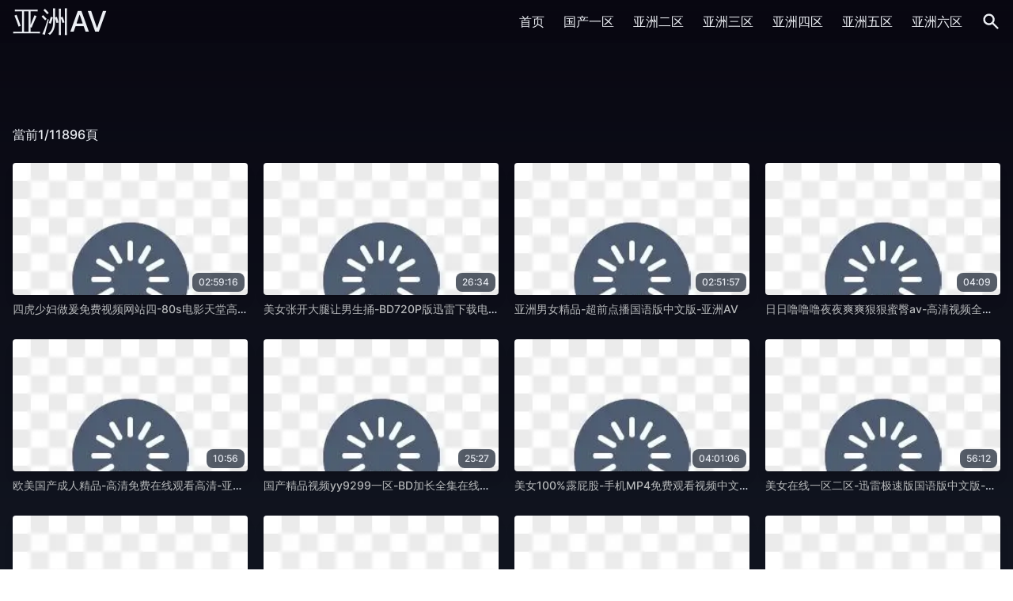

--- FILE ---
content_type: text/html;charset=utf-8
request_url: http://www.sjafs.com/a/chanpinzhanshi/rjcqy/rjcqflsb/27.html
body_size: 10266
content:
<!DOCTYPE html><html lang="zh"><head><meta charset="utf-8"><meta http-equiv="x-ua-compatible" content="ie=edge"><meta name="viewport" content="width=device-width,initial-scale=1,maximum-scale=1,user-scalable=no"><title>&#x5348;&#x591C;&#x4E9A;&#x6D32;&#x41;&#x56;&#x4E2D;&#x6587;&#x5B57;&#x5E55;&#x65E0;&#x7801;&#x2D;&#x4E9A;&#x6D32;&#x41;&#x56;</title><meta name="keywords" content="&#x5348;&#x591C;&#x4E9A;&#x6D32;&#x41;&#x56;&#x4E2D;&#x6587;&#x5B57;&#x5E55;&#x65E0;&#x7801;&#x2D;&#x4E9A;&#x6D32;&#x41;&#x56;"><meta name="description" content="&#x5348;&#x591C;&#x4E9A;&#x6D32;&#x41;&#x56;&#x4E2D;&#x6587;&#x5B57;&#x5E55;&#x65E0;&#x7801;&#x2D;&#x4E9A;&#x6D32;&#x41;&#x56;"><meta charset="utf-8"><meta http-equiv="x-ua-compatible" content="ie=edge"><meta name="viewport" content="width=device-width,initial-scale=1,maximum-scale=1,user-scalable=no"><link rel="icon" type="image/x-icon" href="/template/javsb/statics/img/favicon.ico"><link rel="icon" type="image/png" href="/template/javsb/statics/css/img/favicon.png"><link rel="stylesheet" href="/template/javsb/statics/css/app.css?a=20"><link rel="stylesheet" href="/template/javsb/statics/css/lay.css?a=20"><link rel="stylesheet" href="/template/javsb/statics/css/jquery.css?a=21"><script src="/template/javsb/statics/js/jquery.js"></script><script src="/template/javsb/statics/js/set.js"></script><script src="/template/javsb/statics/js/app.js"></script><script>var maccms={"path":"","mid":"1","url":"&#x73;&#x6A;&#x61;&#x66;&#x73;&#x2E;&#x63;&#x6F;&#x6D;","wapurl":"&#x73;&#x6A;&#x61;&#x66;&#x73;&#x2E;&#x63;&#x6F;&#x6D;","mob_status":"0"};</script><script src="/template/javsb/statics/js/home.js"></script><script type="text/javascript" src="/template/javsb/statics/js/lan.js"></script></head><body class="relative"><div class="headcc relative v2xstk1s" ><div class="z-max w-full bg-gradient-to-b from-darkest"><div class="sm:container flex justify-between items-center mx-auto px-4"><div class="lg:w-0 lg:flex-1"><a class="text-4xl leading-normal text-nord6" href="/" >&#x4E9A;&#x6D32;&#x41;&#x56;</a></div><div class="relative xl:hidden flex items-center space-x-4"><a class="mtoggleSearch rounded-md text-nord6 hover:text-primary focus:outline-none"><span class="sr-only">搜索</span><svg xmlns="http://www.w3.org/2000/svg" class="h-6 w-6 bdzaek5h" viewBox="0 0 20 20" fill="currentColor"><path fill-rule="evenodd" d="M8 4a4 4 0 100 8 4 4 0 000-8zM2 8a6 6 0 1110.89 3.476l4.817 4.817a1 1 0 01-1.414 1.414l-4.816-4.816A6 6 0 012 8z" clip-rule="evenodd"></path></svg></a><div class="relative ml-4"><a class="menu rounded-md text-nord6 hover:text-primary focus:outline-none" date-time="njuznjm4"><span class="sr-only">搜索</span><svg class="h-6 w-6" fill="none" viewBox="0 0 24 24" stroke="currentColor"><path stroke-linecap="round" stroke-linejoin="round" stroke-width="2" d="M4 6h16M4 12h16M4 18h16"></path></svg></a><div class="menuDropdown z-max origin-top-right absolute right-0 mt-2 w-56 rounded-md shadow-lg hidden"><div class="rounded-md text-nord0 bg-nord5 shadow-xs" discord="mzmzmjm1"><div class="py-1"><a href="/" class="block px-4 py-2 text-sm leading-5 text-gray-700 hover:bg-nord4">首页</a><a href="/vodtype/1" class="block px-4 py-2 text-sm leading-5 text-gray-700 hover:bg-nord4">&#x56FD;&#x4EA7;&#x4E00;&#x533A;</a><a href="/vodtype/2" class="block px-4 py-2 text-sm leading-5 text-gray-700 hover:bg-nord4">&#x4E9A;&#x6D32;&#x4E8C;&#x533A;</a><a href="/vodtype/3" class="block px-4 py-2 text-sm leading-5 text-gray-700 hover:bg-nord4">&#x4E9A;&#x6D32;&#x4E09;&#x533A;</a><a href="/vodtype/4" class="block px-4 py-2 text-sm leading-5 text-gray-700 hover:bg-nord4" year="njuznzy1">&#x4E9A;&#x6D32;&#x56DB;&#x533A;</a><a href="/vodtype/41" class="block px-4 py-2 text-sm leading-5 text-gray-700 hover:bg-nord4">&#x4E9A;&#x6D32;&#x4E94;&#x533A;</a><a href="/vodtype/51" class="block px-4 py-2 text-sm leading-5 text-gray-700 hover:bg-nord4">&#x4E9A;&#x6D32;&#x516D;&#x533A;</a></div></div></div></div></div><nav class="hidden xl:flex space-x-6 items-center"><a href="/" class="text-base leading-6 font-medium text-nord6 hover:text-primary focus:outline-none" data-behind="njmzotyz">首页</a><a href="/vodtype/1" class="text-base leading-6 font-medium text-nord6 hover:text-primary focus:outline-none">&#x56FD;&#x4EA7;&#x4E00;&#x533A;</a><a href="/vodtype/2" class="text-base leading-6 font-medium text-nord6 hover:text-primary focus:outline-none">&#x4E9A;&#x6D32;&#x4E8C;&#x533A;</a><a href="/vodtype/3" class="text-base leading-6 font-medium text-nord6 hover:text-primary focus:outline-none">&#x4E9A;&#x6D32;&#x4E09;&#x533A;</a><a href="/vodtype/4" class="text-base leading-6 font-medium text-nord6 hover:text-primary focus:outline-none">&#x4E9A;&#x6D32;&#x56DB;&#x533A;</a><a href="/vodtype/41" class="text-base leading-6 font-medium text-nord6 hover:text-primary focus:outline-none">&#x4E9A;&#x6D32;&#x4E94;&#x533A;</a><a href="/vodtype/51" class="text-base leading-6 font-medium text-nord6 hover:text-primary focus:outline-none" letter="mzezotm5">&#x4E9A;&#x6D32;&#x516D;&#x533A;</a><a class="toggleSearch rounded-md text-nord6 hover:text-primary focus:outline-none"><span class="sr-only ywtvmvry">搜索</span><svg xmlns="http://www.w3.org/2000/svg" class="h-6 w-6" viewBox="0 0 20 20" fill="currentColor"><path fill-rule="evenodd" d="M8 4a4 4 0 100 8 4 4 0 000-8zM2 8a6 6 0 1110.89 3.476l4.817 4.817a1 1 0 01-1.414 1.414l-4.816-4.816A6 6 0 012 8z" clip-rule="evenodd"></path></svg></a></nav></div><form method="get" action="/vodsearch" class="search hidden"><div class="sm:container mx-auto px-4"><div class="flex justify-between items-center cezovtfy"><div class="flex rounded-md shadow-sm w-full mx-auto"><div class="flex items-stretch grow"><input name="wd" type="text" placeholder="搜一搜" class="bg-nord1 appearance-none border-2 border-nord9 rounded-none rounded-l w-full py-2 px-4 text-nord9 leading-tight focus:outline-none focus:bg-nord0 focus:ring-0 focus:border-nord9" maxlength="50"></div><button class="-ml-px relative inline-flex items-center px-4 py-2 border-2 border-nord9 text-sm whitespace-nowrap leading-5 font-medium rounded-r-md text-norddark bg-nord9 hover:bg-opacity-90 focus:outline-none focus:border-nord8 active:bg-opacity-80 transition ease-in-out duration-150" data-name="njmzoty1"><svg class="h-5 w-5" fill="none" stroke="currentColor" viewBox="0 0 24 24" xmlns="http://www.w3.org/2000/svg"><path stroke-linecap="round" stroke-linejoin="round" stroke-width="2" d="M21 21l-6-6m2-5a7 7 0 11-14 0 7 7 0 0114 0z"></path></svg><span class="ml-2">搜索</span></button></div></div></div></form><button style="display:none"><blockquote><q></q></blockquote></button></div></div><div class="sm:container mx-auto px-4 content-without-search pb-12"><h1 class="text-center text-2xl text-nord4 mb-6" area="njq2mzy2"></h1><div class="flex justify-between mb-6"><div class="relative"><a class="text-nord6 group inline-flex items-center text-base leading-6 font-medium hover:text-primary focus:outline-none"><span>當前1/11896頁</span></a></div></div><div class="grid grid-cols-2 md:grid-cols-3 xl:grid-cols-4 gap-5" lang="njezntmw"><div class="thumbnail group"><div class="relative aspect-w-16 aspect-h-9 rounded overflow-hidden shadow-lg v1hwt1iw"><a href="/vodplay/80240"><img class="lozad w-full" data-src="https://images.91jpg.top/upload/vod/20240724-1/29c42b6f318227902615bd7ae643b1cd.jpg" src="/template/javsb/statics/img/loading.png" onerror="javascript:this.src='/template/javsb/statics/img/loading.png'" alt="&#x56DB;&#x864E;&#x5C11;&#x5987;&#x505A;&#x7230;&#x514D;&#x8D39;&#x89C6;&#x9891;&#x7F51;&#x7AD9;&#x56DB;&#x2D;80&#x73;&#x7535;&#x5F71;&#x5929;&#x5802;&#x9AD8;&#x6E05;&#x5B8C;&#x6574;&#x7248;&#x64AD;&#x653E;&#x2D;&#x4E9A;&#x6D32;&#x41;&#x56;"></a><a href="/vodplay/80240"><span class="absolute bottom-1 right-1 rounded-lg px-2 py-1 text-xs text-nord5 bg-gray-800 bg-opacity-75 bdzumfja">02&#x3A;59&#x3A;16</span></a><strong style="display:none"><s><em></em></s></strong></div><div class="my-2 text-sm text-nord4 truncate"><a class="text-secondary group-hover:text-primary" href="/vodplay/80240">&#x56DB;&#x864E;&#x5C11;&#x5987;&#x505A;&#x7230;&#x514D;&#x8D39;&#x89C6;&#x9891;&#x7F51;&#x7AD9;&#x56DB;&#x2D;80&#x73;&#x7535;&#x5F71;&#x5929;&#x5802;&#x9AD8;&#x6E05;&#x5B8C;&#x6574;&#x7248;&#x64AD;&#x653E;&#x2D;&#x4E9A;&#x6D32;&#x41;&#x56;</a></div></div><div class="thumbnail group"><div class="relative aspect-w-16 aspect-h-9 rounded overflow-hidden shadow-lg"><a href="/vodplay/129431"><img class="lozad w-full" data-src="https://images.91jpg.top/upload/vod/20240725-1/d610e3aa0b62ef7c98b52cb47ccbec9a.jpg" src="/template/javsb/statics/img/loading.png" onerror="javascript:this.src='/template/javsb/statics/img/loading.png'" alt="&#x7F8E;&#x5973;&#x5F20;&#x5F00;&#x5927;&#x817F;&#x8BA9;&#x7537;&#x751F;&#x6345;&#x2D;&#x42;&#x44;720&#x50;&#x7248;&#x8FC5;&#x96F7;&#x4E0B;&#x8F7D;&#x7535;&#x5F71;&#x2D;&#x4E9A;&#x6D32;&#x41;&#x56;"></a><a href="/vodplay/129431"><span class="absolute bottom-1 right-1 rounded-lg px-2 py-1 text-xs text-nord5 bg-gray-800 bg-opacity-75 zuuxnlph">26&#x3A;34</span></a></div><div class="my-2 text-sm text-nord4 truncate"><a class="text-secondary group-hover:text-primary mu9srwt4" href="/vodplay/129431">&#x7F8E;&#x5973;&#x5F20;&#x5F00;&#x5927;&#x817F;&#x8BA9;&#x7537;&#x751F;&#x6345;&#x2D;&#x42;&#x44;720&#x50;&#x7248;&#x8FC5;&#x96F7;&#x4E0B;&#x8F7D;&#x7535;&#x5F71;&#x2D;&#x4E9A;&#x6D32;&#x41;&#x56;</a></div></div><div class="thumbnail group"><div class="relative aspect-w-16 aspect-h-9 rounded overflow-hidden shadow-lg"><a href="/vodplay/66059"><img class="lozad w-full" data-src="https://images.91jpg.top/upload/vod/20240724-1/0ffe16655e211b592b7adc2c3b671e38.jpg" src="/template/javsb/statics/img/loading.png" onerror="javascript:this.src='/template/javsb/statics/img/loading.png'" alt="&#x4E9A;&#x6D32;&#x7537;&#x5973;&#x7CBE;&#x54C1;&#x2D;&#x8D85;&#x524D;&#x70B9;&#x64AD;&#x56FD;&#x8BED;&#x7248;&#x4E2D;&#x6587;&#x7248;&#x2D;&#x4E9A;&#x6D32;&#x41;&#x56;"></a><a href="/vodplay/66059"><span class="absolute bottom-1 right-1 rounded-lg px-2 py-1 text-xs text-nord5 bg-gray-800 bg-opacity-75">02&#x3A;51&#x3A;57</span></a><center style="display:none"><p><span></span></p></center></div><div class="my-2 text-sm text-nord4 truncate"><a class="text-secondary group-hover:text-primary v1hwwmvw" href="/vodplay/66059">&#x4E9A;&#x6D32;&#x7537;&#x5973;&#x7CBE;&#x54C1;&#x2D;&#x8D85;&#x524D;&#x70B9;&#x64AD;&#x56FD;&#x8BED;&#x7248;&#x4E2D;&#x6587;&#x7248;&#x2D;&#x4E9A;&#x6D32;&#x41;&#x56;</a></div></div><div class="thumbnail group"><div class="relative aspect-w-16 aspect-h-9 rounded overflow-hidden shadow-lg cfvuvepa"><a href="/vodplay/43831"><img class="lozad w-full" data-src="https://images.91jpg.top/upload/vod/20240724-1/d4cd0b077863cd21efef7629d8cfea9c.jpg" src="/template/javsb/statics/img/loading.png" onerror="javascript:this.src='/template/javsb/statics/img/loading.png'" alt="&#x65E5;&#x65E5;&#x565C;&#x565C;&#x565C;&#x591C;&#x591C;&#x723D;&#x723D;&#x72E0;&#x72E0;&#x871C;&#x81C0;&#x61;&#x76;&#x2D;&#x9AD8;&#x6E05;&#x89C6;&#x9891;&#x5168;&#x96C6;&#x5728;&#x7EBF;&#x89C2;&#x770B;&#x2D;&#x4E9A;&#x6D32;&#x41;&#x56;"></a><a href="/vodplay/43831"><span class="absolute bottom-1 right-1 rounded-lg px-2 py-1 text-xs text-nord5 bg-gray-800 bg-opacity-75" data-tag="mzczmdmx">04&#x3A;09</span></a></div><div class="my-2 text-sm text-nord4 truncate"><a class="text-secondary group-hover:text-primary ylvrelrx" href="/vodplay/43831">&#x65E5;&#x65E5;&#x565C;&#x565C;&#x565C;&#x591C;&#x591C;&#x723D;&#x723D;&#x72E0;&#x72E0;&#x871C;&#x81C0;&#x61;&#x76;&#x2D;&#x9AD8;&#x6E05;&#x89C6;&#x9891;&#x5168;&#x96C6;&#x5728;&#x7EBF;&#x89C2;&#x770B;&#x2D;&#x4E9A;&#x6D32;&#x41;&#x56;</a><pre style="display:none"><cite><meter><time></time></meter></cite></pre></div></div><div class="thumbnail group"><div class="relative aspect-w-16 aspect-h-9 rounded overflow-hidden shadow-lg"><a href="/vodplay/28886"><img class="lozad w-full" data-src="https://images.91jpg.top/upload/vod/20240724-1/faee4488969ff248b9b244530b911dc6.jpg" src="/template/javsb/statics/img/loading.png" onerror="javascript:this.src='/template/javsb/statics/img/loading.png'" alt="&#x6B27;&#x7F8E;&#x56FD;&#x4EA7;&#x6210;&#x4EBA;&#x7CBE;&#x54C1;&#x2D;&#x9AD8;&#x6E05;&#x514D;&#x8D39;&#x5728;&#x7EBF;&#x89C2;&#x770B;&#x9AD8;&#x6E05;&#x2D;&#x4E9A;&#x6D32;&#x41;&#x56;"></a><a href="/vodplay/28886"><span class="absolute bottom-1 right-1 rounded-lg px-2 py-1 text-xs text-nord5 bg-gray-800 bg-opacity-75">10&#x3A;56</span></a></div><div class="my-2 text-sm text-nord4 truncate"><a class="text-secondary group-hover:text-primary chjkmdfx" href="/vodplay/28886">&#x6B27;&#x7F8E;&#x56FD;&#x4EA7;&#x6210;&#x4EBA;&#x7CBE;&#x54C1;&#x2D;&#x9AD8;&#x6E05;&#x514D;&#x8D39;&#x5728;&#x7EBF;&#x89C2;&#x770B;&#x9AD8;&#x6E05;&#x2D;&#x4E9A;&#x6D32;&#x41;&#x56;</a></div></div><div class="thumbnail group"><div class="relative aspect-w-16 aspect-h-9 rounded overflow-hidden shadow-lg yucxwmfr"><a href="/vodplay/110817"><img class="lozad w-full" data-src="https://images.91jpg.top/upload/vod/20240725-1/97360e16ca96c9e89bf6ec52cd361d79.jpg" src="/template/javsb/statics/img/loading.png" onerror="javascript:this.src='/template/javsb/statics/img/loading.png'" alt="&#x56FD;&#x4EA7;&#x7CBE;&#x54C1;&#x89C6;&#x9891;&#x79;&#x79;9299&#x4E00;&#x533A;&#x2D;&#x42;&#x44;&#x52A0;&#x957F;&#x5168;&#x96C6;&#x5728;&#x7EBF;&#x89C2;&#x770B;&#x2D;&#x4E9A;&#x6D32;&#x41;&#x56;"></a><a href="/vodplay/110817"><span class="absolute bottom-1 right-1 rounded-lg px-2 py-1 text-xs text-nord5 bg-gray-800 bg-opacity-75">25&#x3A;27</span></a></div><div class="my-2 text-sm text-nord4 truncate"><a class="text-secondary group-hover:text-primary sm9xbxbr" href="/vodplay/110817">&#x56FD;&#x4EA7;&#x7CBE;&#x54C1;&#x89C6;&#x9891;&#x79;&#x79;9299&#x4E00;&#x533A;&#x2D;&#x42;&#x44;&#x52A0;&#x957F;&#x5168;&#x96C6;&#x5728;&#x7EBF;&#x89C2;&#x770B;&#x2D;&#x4E9A;&#x6D32;&#x41;&#x56;</a><blockquote style="display:none"><button><div><label></label></div></button></blockquote></div></div><div class="thumbnail group"><div class="relative aspect-w-16 aspect-h-9 rounded overflow-hidden shadow-lg"><a href="/vodplay/140303"><img class="lozad w-full" data-src="https://images.91jpg.top/upload/vod/20240814-1/6e3c9bed81bf4823232a09f2a2f50721.jpg" src="/template/javsb/statics/img/loading.png" onerror="javascript:this.src='/template/javsb/statics/img/loading.png'" alt="&#x7F8E;&#x5973;100&#x25;&#x9732;&#x5C41;&#x80A1;&#x2D;&#x624B;&#x673A;&#x4D;&#x50;4&#x514D;&#x8D39;&#x89C2;&#x770B;&#x89C6;&#x9891;&#x4E2D;&#x6587;&#x2D;&#x4E9A;&#x6D32;&#x41;&#x56;"></a><a href="/vodplay/140303"><span class="absolute bottom-1 right-1 rounded-lg px-2 py-1 text-xs text-nord5 bg-gray-800 bg-opacity-75" blood="mzmznjmz">04&#x3A;01&#x3A;06</span></a></div><div class="my-2 text-sm text-nord4 truncate"><a class="text-secondary group-hover:text-primary" href="/vodplay/140303">&#x7F8E;&#x5973;100&#x25;&#x9732;&#x5C41;&#x80A1;&#x2D;&#x624B;&#x673A;&#x4D;&#x50;4&#x514D;&#x8D39;&#x89C2;&#x770B;&#x89C6;&#x9891;&#x4E2D;&#x6587;&#x2D;&#x4E9A;&#x6D32;&#x41;&#x56;</a></div></div><div class="thumbnail group"><div class="relative aspect-w-16 aspect-h-9 rounded overflow-hidden shadow-lg" auth="mzaznjm4"><a href="/vodplay/114432"><img class="lozad w-full" data-src="https://images.91jpg.top/upload/vod/20240725-1/5aafde195242598765d1d19b0c021eb2.jpg" src="/template/javsb/statics/img/loading.png" onerror="javascript:this.src='/template/javsb/statics/img/loading.png'" alt="&#x7F8E;&#x5973;&#x5728;&#x7EBF;&#x4E00;&#x533A;&#x4E8C;&#x533A;&#x2D;&#x8FC5;&#x96F7;&#x6781;&#x901F;&#x7248;&#x56FD;&#x8BED;&#x7248;&#x4E2D;&#x6587;&#x7248;&#x2D;&#x4E9A;&#x6D32;&#x41;&#x56;"></a><a href="/vodplay/114432"><span class="absolute bottom-1 right-1 rounded-lg px-2 py-1 text-xs text-nord5 bg-gray-800 bg-opacity-75" discord="mzc2mzyz">56&#x3A;12</span></a></div><div class="my-2 text-sm text-nord4 truncate"><a class="text-secondary group-hover:text-primary" href="/vodplay/114432">&#x7F8E;&#x5973;&#x5728;&#x7EBF;&#x4E00;&#x533A;&#x4E8C;&#x533A;&#x2D;&#x8FC5;&#x96F7;&#x6781;&#x901F;&#x7248;&#x56FD;&#x8BED;&#x7248;&#x4E2D;&#x6587;&#x7248;&#x2D;&#x4E9A;&#x6D32;&#x41;&#x56;</a></div></div><div class="thumbnail group"><div class="relative aspect-w-16 aspect-h-9 rounded overflow-hidden shadow-lg yuzwcwfh"><a href="/vodplay/116822"><img class="lozad w-full" data-src="https://images.91jpg.top/upload/vod/20240725-1/cc5c43535fa1590252b2810bc362bb6d.jpg" src="/template/javsb/statics/img/loading.png" onerror="javascript:this.src='/template/javsb/statics/img/loading.png'" alt="&#x5982;&#x5982;&#x5F71;&#x89C6;&#x6D77;&#x76D7;4&#x3A;&#x5854;&#x65AF;&#x5C3C;&#x5E1D;&#x590D;&#x4EC7;&#x4E2D;&#x6587;&#x2D;&#x8FC5;&#x96F7;&#x89C6;&#x9891;&#x514D;&#x8D39;&#x5728;&#x7EBF;&#x89C2;&#x770B;&#x2D;&#x4E9A;&#x6D32;&#x41;&#x56;"></a><a href="/vodplay/116822"><span class="absolute bottom-1 right-1 rounded-lg px-2 py-1 text-xs text-nord5 bg-gray-800 bg-opacity-75">46&#x3A;09</span></a></div><div class="my-2 text-sm text-nord4 truncate"><a class="text-secondary group-hover:text-primary" data-group="njy2nty2" href="/vodplay/116822">&#x5982;&#x5982;&#x5F71;&#x89C6;&#x6D77;&#x76D7;4&#x3A;&#x5854;&#x65AF;&#x5C3C;&#x5E1D;&#x590D;&#x4EC7;&#x4E2D;&#x6587;&#x2D;&#x8FC5;&#x96F7;&#x89C6;&#x9891;&#x514D;&#x8D39;&#x5728;&#x7EBF;&#x89C2;&#x770B;&#x2D;&#x4E9A;&#x6D32;&#x41;&#x56;</a></div><button style="display:none"><output><code></code></output></button></div><div class="thumbnail group"><div class="relative aspect-w-16 aspect-h-9 rounded overflow-hidden shadow-lg" blood="njqzoty2"><a href="/vodplay/116501"><img class="lozad w-full" data-src="https://images.91jpg.top/upload/vod/20240725-1/7f031090570f17b62e8951a201aeb5f7.jpg" src="/template/javsb/statics/img/loading.png" onerror="javascript:this.src='/template/javsb/statics/img/loading.png'" alt="91&#x9999;&#x8549;&#x5AE9;&#x8349;&#x2D;2021&#x56FD;&#x8BED;&#x65E0;&#x5220;&#x51CF;90&#x5206;&#x949F;&#x89C2;&#x770B;&#x2D;&#x4E9A;&#x6D32;&#x41;&#x56;"></a><a href="/vodplay/116501"><span class="absolute bottom-1 right-1 rounded-lg px-2 py-1 text-xs text-nord5 bg-gray-800 bg-opacity-75">16&#x3A;17</span></a></div><div class="my-2 text-sm text-nord4 truncate"><a class="text-secondary group-hover:text-primary cgfsmupx" href="/vodplay/116501">91&#x9999;&#x8549;&#x5AE9;&#x8349;&#x2D;2021&#x56FD;&#x8BED;&#x65E0;&#x5220;&#x51CF;90&#x5206;&#x949F;&#x89C2;&#x770B;&#x2D;&#x4E9A;&#x6D32;&#x41;&#x56;</a></div></div><div class="thumbnail group"><div class="relative aspect-w-16 aspect-h-9 rounded overflow-hidden shadow-lg"><a href="/vodplay/81320"><img class="lozad w-full" data-src="https://images.91jpg.top/upload/vod/20240724-1/9a381dafcfc92bf3b2651a03aed113bc.jpg" src="/template/javsb/statics/img/loading.png" onerror="javascript:this.src='/template/javsb/statics/img/loading.png'" alt="&#x5C11;&#x5987;&#x53E3;&#x8FF0;3&#x70;&#x523A;&#x6FC0;&#x7ECF;&#x5386;&#x2D;&#x5168;&#x96C6;&#x6B63;&#x7247;&#x514D;&#x8D39;&#x89C2;&#x770B;&#x2D;&#x4E9A;&#x6D32;&#x41;&#x56;"></a><a href="/vodplay/81320"><span class="absolute bottom-1 right-1 rounded-lg px-2 py-1 text-xs text-nord5 bg-gray-800 bg-opacity-75 v2xsqk1v">48&#x3A;52</span></a><strong style="display:none"><strong><sub></sub></strong></strong></div><div class="my-2 text-sm text-nord4 truncate"><a class="text-secondary group-hover:text-primary mxfhekpp" href="/vodplay/81320">&#x5C11;&#x5987;&#x53E3;&#x8FF0;3&#x70;&#x523A;&#x6FC0;&#x7ECF;&#x5386;&#x2D;&#x5168;&#x96C6;&#x6B63;&#x7247;&#x514D;&#x8D39;&#x89C2;&#x770B;&#x2D;&#x4E9A;&#x6D32;&#x41;&#x56;</a></div></div><div class="thumbnail group"><div class="relative aspect-w-16 aspect-h-9 rounded overflow-hidden shadow-lg"><a href="/vodplay/52713"><img class="lozad w-full" data-src="https://images.91jpg.top/upload/vod/20240724-1/3f3a6b2ba4be23fb4e2b63816b6eb11d.jpg" src="/template/javsb/statics/img/loading.png" onerror="javascript:this.src='/template/javsb/statics/img/loading.png'" alt="&#x56FD;&#x4EA7;&#x6210;&#x4EBA;&#x5348;&#x591C;&#x9AD8;&#x6F6E;&#x6BDB;&#x7247;&#x2D;&#x795E;&#x9A6C;&#x4E0D;&#x5361;&#x666E;&#x901A;&#x8BDD;&#x5728;&#x7EBF;&#x5B8C;&#x6574;&#x7248;&#x2D;&#x4E9A;&#x6D32;&#x41;&#x56;"></a><a href="/vodplay/52713"><span class="absolute bottom-1 right-1 rounded-lg px-2 py-1 text-xs text-nord5 bg-gray-800 bg-opacity-75">07&#x3A;39</span></a></div><div class="my-2 text-sm text-nord4 truncate"><a class="text-secondary group-hover:text-primary" href="/vodplay/52713">&#x56FD;&#x4EA7;&#x6210;&#x4EBA;&#x5348;&#x591C;&#x9AD8;&#x6F6E;&#x6BDB;&#x7247;&#x2D;&#x795E;&#x9A6C;&#x4E0D;&#x5361;&#x666E;&#x901A;&#x8BDD;&#x5728;&#x7EBF;&#x5B8C;&#x6574;&#x7248;&#x2D;&#x4E9A;&#x6D32;&#x41;&#x56;</a><big style="display:none"><b><strike><font></font></strike></b></big></div></div><div class="thumbnail group"><div class="relative aspect-w-16 aspect-h-9 rounded overflow-hidden shadow-lg ylvrmvdu"><a href="/vodplay/109951"><img class="lozad w-full" data-src="https://images.91jpg.top/upload/vod/20240725-1/08b65a12327f7b9909b4004e7a9b1eff.jpg" src="/template/javsb/statics/img/loading.png" onerror="javascript:this.src='/template/javsb/statics/img/loading.png'" alt="&#x6B27;&#x7F8E;&#x6DF1;&#x591C;&#x5F71;&#x9662;&#x2D;&#x8D85;&#x6E05;&#x514D;&#x8D39;&#x514D;&#x8D39;&#x89C2;&#x770B;&#x2D;&#x4E9A;&#x6D32;&#x41;&#x56;"></a><a href="/vodplay/109951"><span class="absolute bottom-1 right-1 rounded-lg px-2 py-1 text-xs text-nord5 bg-gray-800 bg-opacity-75">06&#x3A;44</span></a></div><div class="my-2 text-sm text-nord4 truncate"><a class="text-secondary group-hover:text-primary" href="/vodplay/109951">&#x6B27;&#x7F8E;&#x6DF1;&#x591C;&#x5F71;&#x9662;&#x2D;&#x8D85;&#x6E05;&#x514D;&#x8D39;&#x514D;&#x8D39;&#x89C2;&#x770B;&#x2D;&#x4E9A;&#x6D32;&#x41;&#x56;</a></div></div><div class="thumbnail group"><div class="relative aspect-w-16 aspect-h-9 rounded overflow-hidden shadow-lg"><a href="/vodplay/34607"><img class="lozad w-full" data-src="https://images.91jpg.top/upload/vod/20240724-1/c60341c1a4c71e1ae44925c13b68d4b0.jpg" src="/template/javsb/statics/img/loading.png" onerror="javascript:this.src='/template/javsb/statics/img/loading.png'" alt="&#x4E2D;&#x6587;&#x5B57;&#x5E55;58&#x9875;&#x2D;&#x4E0D;&#x5361;&#x64;&#x76;&#x64;&#x8FC5;&#x96F7;&#x4E0B;&#x8F7D;&#x7535;&#x5F71;&#x2D;&#x4E9A;&#x6D32;&#x41;&#x56;"></a><a href="/vodplay/34607"><span class="absolute bottom-1 right-1 rounded-lg px-2 py-1 text-xs text-nord5 bg-gray-800 bg-opacity-75">29&#x3A;56</span></a></div><div class="my-2 text-sm text-nord4 truncate"><a class="text-secondary group-hover:text-primary slpovtlf" href="/vodplay/34607">&#x4E2D;&#x6587;&#x5B57;&#x5E55;58&#x9875;&#x2D;&#x4E0D;&#x5361;&#x64;&#x76;&#x64;&#x8FC5;&#x96F7;&#x4E0B;&#x8F7D;&#x7535;&#x5F71;&#x2D;&#x4E9A;&#x6D32;&#x41;&#x56;</a></div></div><div class="thumbnail group"><div class="relative aspect-w-16 aspect-h-9 rounded overflow-hidden shadow-lg" auth="mza2ndyy"><a href="/vodplay/78592"><img class="lozad w-full" data-src="https://images.91jpg.top/upload/vod/20240724-1/81a405a3180f08963677da071b5f4da3.jpg" src="/template/javsb/statics/img/loading.png" onerror="javascript:this.src='/template/javsb/statics/img/loading.png'" alt="&#x7687;&#x5E1D;&#x8C03;&#x6559;&#x7389;&#x52BF;&#x4E73;&#x5939;&#x7389;&#x52BF;&#x68;&#x2D;&#x9996;&#x6620;&#x6B27;&#x7F8E;&#x7535;&#x5F71;&#x5728;&#x7EBF;&#x2D;&#x4E9A;&#x6D32;&#x41;&#x56;"></a><a href="/vodplay/78592"><span class="absolute bottom-1 right-1 rounded-lg px-2 py-1 text-xs text-nord5 bg-gray-800 bg-opacity-75" data-tag="mzi2ndm5">02&#x3A;26&#x3A;50</span></a></div><div class="my-2 text-sm text-nord4 truncate"><a class="text-secondary group-hover:text-primary um10t1zf" href="/vodplay/78592">&#x7687;&#x5E1D;&#x8C03;&#x6559;&#x7389;&#x52BF;&#x4E73;&#x5939;&#x7389;&#x52BF;&#x68;&#x2D;&#x9996;&#x6620;&#x6B27;&#x7F8E;&#x7535;&#x5F71;&#x5728;&#x7EBF;&#x2D;&#x4E9A;&#x6D32;&#x41;&#x56;</a></div></div><div class="thumbnail group"><div class="relative aspect-w-16 aspect-h-9 rounded overflow-hidden shadow-lg"><a href="/vodplay/118804"><img class="lozad w-full" data-src="https://images.91jpg.top/upload/vod/20240725-1/8a8c375f7d0c1f764aa55e71e432f66d.jpg" src="/template/javsb/statics/img/loading.png" onerror="javascript:this.src='/template/javsb/statics/img/loading.png'" alt="&#x6A;&#x61;&#x70;&#x61;&#x6E;&#x68;&#x64;&#x6A;&#x61;&#x70;&#x61;&#x6E;&#x4E71;&#x7684;&#x719F;&#x2D;&#x48;&#x44;&#x9AD8;&#x6E05;&#x6B27;&#x7F8E;&#x41;&#x4E00;&#x7247;&#x2D;&#x4E9A;&#x6D32;&#x41;&#x56;"></a><a href="/vodplay/118804"><span class="absolute bottom-1 right-1 rounded-lg px-2 py-1 text-xs text-nord5 bg-gray-800 bg-opacity-75">23&#x3A;28</span></a></div><div class="my-2 text-sm text-nord4 truncate"><a class="text-secondary group-hover:text-primary" href="/vodplay/118804">&#x6A;&#x61;&#x70;&#x61;&#x6E;&#x68;&#x64;&#x6A;&#x61;&#x70;&#x61;&#x6E;&#x4E71;&#x7684;&#x719F;&#x2D;&#x48;&#x44;&#x9AD8;&#x6E05;&#x6B27;&#x7F8E;&#x41;&#x4E00;&#x7247;&#x2D;&#x4E9A;&#x6D32;&#x41;&#x56;</a></div></div><div class="thumbnail group"><div class="relative aspect-w-16 aspect-h-9 rounded overflow-hidden shadow-lg rxlubxbw"><a href="/vodplay/105998"><img class="lozad w-full" data-src="https://images.91jpg.top/upload/vod/20240724-1/861682e57d110a67a4b760a6d2305afa.jpg" src="/template/javsb/statics/img/loading.png" onerror="javascript:this.src='/template/javsb/statics/img/loading.png'" alt="&#x65E5;&#x672C;&#x5348;&#x591C;&#x5929;&#x5802;&#x2D;&#x6211;&#x4E0D;&#x5361;&#x514D;&#x8D39;&#x89C2;&#x770B;&#x2D;&#x4E9A;&#x6D32;&#x41;&#x56;"></a><a href="/vodplay/105998"><span class="absolute bottom-1 right-1 rounded-lg px-2 py-1 text-xs text-nord5 bg-gray-800 bg-opacity-75">26&#x3A;47</span></a></div><div class="my-2 text-sm text-nord4 truncate"><a class="text-secondary group-hover:text-primary" href="/vodplay/105998">&#x65E5;&#x672C;&#x5348;&#x591C;&#x5929;&#x5802;&#x2D;&#x6211;&#x4E0D;&#x5361;&#x514D;&#x8D39;&#x89C2;&#x770B;&#x2D;&#x4E9A;&#x6D32;&#x41;&#x56;</a></div></div><div class="thumbnail group"><div class="relative aspect-w-16 aspect-h-9 rounded overflow-hidden shadow-lg twsxsfzu"><a href="/vodplay/115567"><img class="lozad w-full" data-src="https://images.91jpg.top/upload/vod/20240725-1/7cad9eea0ba3a7d56448bbf609eb2964.jpg" src="/template/javsb/statics/img/loading.png" onerror="javascript:this.src='/template/javsb/statics/img/loading.png'" alt="&#x65E5;&#x672C;&#x6B27;&#x7F8E;&#x4E45;&#x4E45;&#x4E45;&#x514D;&#x8D39;&#x64AD;&#x653E;&#x7F51;&#x2D;&#x675C;&#x6BD4;&#x97F3;&#x6548;&#x9AD8;&#x6E05;&#x89C6;&#x9891;&#x89C2;&#x770B;&#x2D;&#x4E9A;&#x6D32;&#x41;&#x56;"></a><a href="/vodplay/115567"><span class="absolute bottom-1 right-1 rounded-lg px-2 py-1 text-xs text-nord5 bg-gray-800 bg-opacity-75 ulbsrxby">08&#x3A;51</span></a></div><div class="my-2 text-sm text-nord4 truncate"><a class="text-secondary group-hover:text-primary vdfsq2ex" href="/vodplay/115567">&#x65E5;&#x672C;&#x6B27;&#x7F8E;&#x4E45;&#x4E45;&#x4E45;&#x514D;&#x8D39;&#x64AD;&#x653E;&#x7F51;&#x2D;&#x675C;&#x6BD4;&#x97F3;&#x6548;&#x9AD8;&#x6E05;&#x89C6;&#x9891;&#x89C2;&#x770B;&#x2D;&#x4E9A;&#x6D32;&#x41;&#x56;</a></div></div><div class="thumbnail group"><div class="relative aspect-w-16 aspect-h-9 rounded overflow-hidden shadow-lg bhrvvfzh"><a href="/vodplay/58962"><img class="lozad w-full" data-src="https://images.91jpg.top/upload/vod/20240724-1/6a4059d92054f11c0f70d017cc3fa5c6.jpg" src="/template/javsb/statics/img/loading.png" onerror="javascript:this.src='/template/javsb/statics/img/loading.png'" alt="&#x5F00;&#x5FC3;&#x8272;&#x6FC0;&#x60C5;&#x7F51;&#x2D;&#x65E0;&#x5220;&#x51CF;&#x5168;&#x96C6;&#x514D;&#x8D39;&#x9AD8;&#x6E05;&#x89C2;&#x770B;&#x2D;&#x4E9A;&#x6D32;&#x41;&#x56;"></a><a href="/vodplay/58962"><span class="absolute bottom-1 right-1 rounded-lg px-2 py-1 text-xs text-nord5 bg-gray-800 bg-opacity-75" day="njuzodm4">08&#x3A;49</span></a></div><div class="my-2 text-sm text-nord4 truncate"><a class="text-secondary group-hover:text-primary" href="/vodplay/58962">&#x5F00;&#x5FC3;&#x8272;&#x6FC0;&#x60C5;&#x7F51;&#x2D;&#x65E0;&#x5220;&#x51CF;&#x5168;&#x96C6;&#x514D;&#x8D39;&#x9AD8;&#x6E05;&#x89C2;&#x770B;&#x2D;&#x4E9A;&#x6D32;&#x41;&#x56;</a></div><button style="display:none"><u><big></big></u></button></div><div class="thumbnail group"><div class="relative aspect-w-16 aspect-h-9 rounded overflow-hidden shadow-lg"><a href="/vodplay/105280"><img class="lozad w-full" data-src="https://images.91jpg.top/upload/vod/20240724-1/2409f4eeeb469392e266b58f5c2c8804.jpg" src="/template/javsb/statics/img/loading.png" onerror="javascript:this.src='/template/javsb/statics/img/loading.png'" alt="&#x514D;&#x8D39;&#x4E00;&#x7EA7;&#x5E8A;&#x7247;40&#x5206;&#x949F;&#x89C6;&#x9891;&#x2D;&#x9AD8;&#x6E05;&#x52A0;&#x957F;&#x7248;&#x78C1;&#x529B;&#x641C;&#x7D22;&#x2D;&#x4E9A;&#x6D32;&#x41;&#x56;"></a><a href="/vodplay/105280"><span class="absolute bottom-1 right-1 rounded-lg px-2 py-1 text-xs text-nord5 bg-gray-800 bg-opacity-75" area="mzuznjmw">03&#x3A;01&#x3A;25</span></a></div><div class="my-2 text-sm text-nord4 truncate"><a class="text-secondary group-hover:text-primary ylzwc1dt" href="/vodplay/105280">&#x514D;&#x8D39;&#x4E00;&#x7EA7;&#x5E8A;&#x7247;40&#x5206;&#x949F;&#x89C6;&#x9891;&#x2D;&#x9AD8;&#x6E05;&#x52A0;&#x957F;&#x7248;&#x78C1;&#x529B;&#x641C;&#x7D22;&#x2D;&#x4E9A;&#x6D32;&#x41;&#x56;</a></div></div><div class="thumbnail group"><div class="relative aspect-w-16 aspect-h-9 rounded overflow-hidden shadow-lg" data-group="mzaznjm2"><a href="/vodplay/141476"><img class="lozad w-full" data-src="https://images.91jpg.top/upload/vod/20240826-1/19a237f7a8d977c8be4fc69c7a7cd345.jpg" src="/template/javsb/statics/img/loading.png" onerror="javascript:this.src='/template/javsb/statics/img/loading.png'" alt="&#x4EBA;&#x5996;&#x66;&#x72;&#x65;&#x65;&#x73;&#x65;&#x78;&#x5DE8;&#x5927;&#x4E73;&#x2D;&#x48;&#x44;&#x9AD8;&#x6E05;&#x514D;&#x8D39;&#x9AD8;&#x6E05;&#x89C6;&#x9891;&#x2D;&#x4E9A;&#x6D32;&#x41;&#x56;"></a><a href="/vodplay/141476"><span class="absolute bottom-1 right-1 rounded-lg px-2 py-1 text-xs text-nord5 bg-gray-800 bg-opacity-75">40&#x3A;35</span></a></div><div class="my-2 text-sm text-nord4 truncate"><a class="text-secondary group-hover:text-primary" href="/vodplay/141476">&#x4EBA;&#x5996;&#x66;&#x72;&#x65;&#x65;&#x73;&#x65;&#x78;&#x5DE8;&#x5927;&#x4E73;&#x2D;&#x48;&#x44;&#x9AD8;&#x6E05;&#x514D;&#x8D39;&#x9AD8;&#x6E05;&#x89C6;&#x9891;&#x2D;&#x4E9A;&#x6D32;&#x41;&#x56;</a></div></div><div class="thumbnail group"><div class="relative aspect-w-16 aspect-h-9 rounded overflow-hidden shadow-lg"><a href="/vodplay/66650"><img class="lozad w-full" data-src="https://images.91jpg.top/upload/vod/20240724-1/0919a727df9138dce092ce16f0936106.jpg" src="/template/javsb/statics/img/loading.png" onerror="javascript:this.src='/template/javsb/statics/img/loading.png'" alt="&#x7537;&#x751F;&#x63;&#x5973;&#x751F;&#x2D;&#x9662;&#x7EBF;&#x5927;&#x7247;&#x897F;&#x74DC;&#x89C6;&#x9891;&#x4E0B;&#x8F7D;&#x61;&#x70;&#x70;&#x2D;&#x4E9A;&#x6D32;&#x41;&#x56;"></a><a href="/vodplay/66650"><span class="absolute bottom-1 right-1 rounded-lg px-2 py-1 text-xs text-nord5 bg-gray-800 bg-opacity-75 cgthbgw2">04&#x3A;10&#x3A;38</span></a></div><div class="my-2 text-sm text-nord4 truncate"><a class="text-secondary group-hover:text-primary" href="/vodplay/66650">&#x7537;&#x751F;&#x63;&#x5973;&#x751F;&#x2D;&#x9662;&#x7EBF;&#x5927;&#x7247;&#x897F;&#x74DC;&#x89C6;&#x9891;&#x4E0B;&#x8F7D;&#x61;&#x70;&#x70;&#x2D;&#x4E9A;&#x6D32;&#x41;&#x56;</a></div></div><div class="thumbnail group"><div class="relative aspect-w-16 aspect-h-9 rounded overflow-hidden shadow-lg" dir="mze2ndm1"><a href="/vodplay/37430"><img class="lozad w-full" data-src="https://images.91jpg.top/upload/vod/20240724-1/66b00c9850f0c28bcd9c3ca2310ab10b.jpg" src="/template/javsb/statics/img/loading.png" onerror="javascript:this.src='/template/javsb/statics/img/loading.png'" alt="&#x4E9A;&#x6D32;&#x5348;&#x591C;&#x7CBE;&#x54C1;&#x4E00;&#x533A;&#x2D;&#x56FD;&#x8BED;&#x4E2D;&#x5B57;&#x514D;&#x8D39;&#x5728;&#x7EBF;&#x64AD;&#x653E;&#x2D;&#x4E9A;&#x6D32;&#x41;&#x56;"></a><a href="/vodplay/37430"><span class="absolute bottom-1 right-1 rounded-lg px-2 py-1 text-xs text-nord5 bg-gray-800 bg-opacity-75">05&#x3A;55</span></a></div><div class="my-2 text-sm text-nord4 truncate"><a class="text-secondary group-hover:text-primary" href="/vodplay/37430">&#x4E9A;&#x6D32;&#x5348;&#x591C;&#x7CBE;&#x54C1;&#x4E00;&#x533A;&#x2D;&#x56FD;&#x8BED;&#x4E2D;&#x5B57;&#x514D;&#x8D39;&#x5728;&#x7EBF;&#x64AD;&#x653E;&#x2D;&#x4E9A;&#x6D32;&#x41;&#x56;</a></div></div><div class="thumbnail group"><div class="relative aspect-w-16 aspect-h-9 rounded overflow-hidden shadow-lg"><a href="/vodplay/93124"><img class="lozad w-full" data-src="https://images.91jpg.top/upload/vod/20240724-1/30764963572fef627b40d154d538cb6c.jpg" src="/template/javsb/statics/img/loading.png" onerror="javascript:this.src='/template/javsb/statics/img/loading.png'" alt="18&#x7537;&#x5973;&#x65E0;&#x5957;&#x514D;&#x8D39;&#x89C6;&#x9891;&#x2D;&#x79C1;&#x4EBA;&#x5F71;&#x89C6;&#x5168;&#x96C6;&#x514D;&#x8D39;&#x89C2;&#x770B;&#x2D;&#x4E9A;&#x6D32;&#x41;&#x56;"></a><a href="/vodplay/93124"><span class="absolute bottom-1 right-1 rounded-lg px-2 py-1 text-xs text-nord5 bg-gray-800 bg-opacity-75">19&#x3A;45</span></a></div><div class="my-2 text-sm text-nord4 truncate"><a class="text-secondary group-hover:text-primary uvrkufjf" href="/vodplay/93124">18&#x7537;&#x5973;&#x65E0;&#x5957;&#x514D;&#x8D39;&#x89C6;&#x9891;&#x2D;&#x79C1;&#x4EBA;&#x5F71;&#x89C6;&#x5168;&#x96C6;&#x514D;&#x8D39;&#x89C2;&#x770B;&#x2D;&#x4E9A;&#x6D32;&#x41;&#x56;</a></div></div><div class="thumbnail group"><div class="relative aspect-w-16 aspect-h-9 rounded overflow-hidden shadow-lg"><a href="/vodplay/82595"><img class="lozad w-full" data-src="https://images.91jpg.top/upload/vod/20240724-1/919fa67cd73f2d31eceded6465ded6f5.jpg" src="/template/javsb/statics/img/loading.png" onerror="javascript:this.src='/template/javsb/statics/img/loading.png'" alt="&#x591C;&#x84B2;2&#x4E09;&#x7EA7;&#x505A;&#x7230;&#x89C6;&#x9891;&#x2D;&#x97E9;&#x5267;&#x514D;&#x8D39;&#x89C2;&#x770B;&#x5B57;&#x5E55;&#x2D;&#x4E9A;&#x6D32;&#x41;&#x56;"></a><a href="/vodplay/82595"><span class="absolute bottom-1 right-1 rounded-lg px-2 py-1 text-xs text-nord5 bg-gray-800 bg-opacity-75">03&#x3A;43&#x3A;18</span></a></div><div class="my-2 text-sm text-nord4 truncate"><a class="text-secondary group-hover:text-primary" href="/vodplay/82595">&#x591C;&#x84B2;2&#x4E09;&#x7EA7;&#x505A;&#x7230;&#x89C6;&#x9891;&#x2D;&#x97E9;&#x5267;&#x514D;&#x8D39;&#x89C2;&#x770B;&#x5B57;&#x5E55;&#x2D;&#x4E9A;&#x6D32;&#x41;&#x56;</a></div><legend style="display:none"><i><center></center></i></legend></div><div class="thumbnail group"><div class="relative aspect-w-16 aspect-h-9 rounded overflow-hidden shadow-lg" letter="njyzotm4"><a href="/vodplay/116699"><img class="lozad w-full" data-src="https://images.91jpg.top/upload/vod/20240725-1/3ae0bf6305877cf7168bf814479ff577.jpg" src="/template/javsb/statics/img/loading.png" onerror="javascript:this.src='/template/javsb/statics/img/loading.png'" alt="&#x56FD;&#x4EA7;&#x61;&#x2174;&#x723D;&#x61;&#x76;&#x4E45;&#x4E45;&#x4E45;&#x4E45;&#x6210;&#x4EBA;&#x2D;&#x48;&#x44;1280&#x9AD8;&#x6E05;&#x9AD8;&#x6E05;&#x5728;&#x7EBF;&#x77;&#x77;&#x77;&#x2D;&#x4E9A;&#x6D32;&#x41;&#x56;"></a><a href="/vodplay/116699"><span class="absolute bottom-1 right-1 rounded-lg px-2 py-1 text-xs text-nord5 bg-gray-800 bg-opacity-75">16&#x3A;33</span></a></div><div class="my-2 text-sm text-nord4 truncate"><a class="text-secondary group-hover:text-primary" data-mate="njizotyz" href="/vodplay/116699">&#x56FD;&#x4EA7;&#x61;&#x2174;&#x723D;&#x61;&#x76;&#x4E45;&#x4E45;&#x4E45;&#x4E45;&#x6210;&#x4EBA;&#x2D;&#x48;&#x44;1280&#x9AD8;&#x6E05;&#x9AD8;&#x6E05;&#x5728;&#x7EBF;&#x77;&#x77;&#x77;&#x2D;&#x4E9A;&#x6D32;&#x41;&#x56;</a></div></div><div class="thumbnail group"><div class="relative aspect-w-16 aspect-h-9 rounded overflow-hidden shadow-lg" day="mzkznjm2"><a href="/vodplay/115762"><img class="lozad w-full" data-src="https://images.91jpg.top/upload/vod/20240725-1/69d9653949d15c3bf55d7b5fd4742a42.jpg" src="/template/javsb/statics/img/loading.png" onerror="javascript:this.src='/template/javsb/statics/img/loading.png'" alt="&#x56FD;&#x4EA7;&#x7CBE;&#x54C1;&#x4E45;&#x4E45;&#x4E45;&#x4E45;9999&#x9AD8;&#x6E05;&#x2D;&#x48;&#x44;&#x514D;&#x8D39;&#x6B63;&#x7247;&#x56FD;&#x8BED;&#x2D;&#x4E9A;&#x6D32;&#x41;&#x56;"></a><a href="/vodplay/115762"><span class="absolute bottom-1 right-1 rounded-lg px-2 py-1 text-xs text-nord5 bg-gray-800 bg-opacity-75 mhluwhbq">33&#x3A;12</span></a><s style="display:none"><abbr><sup></sup></abbr></s></div><div class="my-2 text-sm text-nord4 truncate"><a class="text-secondary group-hover:text-primary" href="/vodplay/115762">&#x56FD;&#x4EA7;&#x7CBE;&#x54C1;&#x4E45;&#x4E45;&#x4E45;&#x4E45;9999&#x9AD8;&#x6E05;&#x2D;&#x48;&#x44;&#x514D;&#x8D39;&#x6B63;&#x7247;&#x56FD;&#x8BED;&#x2D;&#x4E9A;&#x6D32;&#x41;&#x56;</a></div><p style="display:none"><tt><pre></pre></tt></p></div><div class="thumbnail group"><div class="relative aspect-w-16 aspect-h-9 rounded overflow-hidden shadow-lg" writer="mzazntmy"><a href="/vodplay/11389"><img class="lozad w-full" data-src="https://images.91jpg.top/upload/vod/20240723-1/43f48c27a520a5337dc101d5e0caeb3b.jpg" src="/template/javsb/statics/img/loading.png" onerror="javascript:this.src='/template/javsb/statics/img/loading.png'" alt="&#x5929;&#x5929;&#x8349;&#x7F51;&#x7AD9;&#x2D;&#x5168;&#x96C6;&#x8D85;&#x6E05;&#x56FD;&#x4EA7;&#x5728;&#x7EBF;&#x89C6;&#x9891;&#x2D;&#x4E9A;&#x6D32;&#x41;&#x56;"></a><a href="/vodplay/11389"><span class="absolute bottom-1 right-1 rounded-lg px-2 py-1 text-xs text-nord5 bg-gray-800 bg-opacity-75">04&#x3A;50&#x3A;44</span></a></div><div class="my-2 text-sm text-nord4 truncate"><a class="text-secondary group-hover:text-primary" href="/vodplay/11389">&#x5929;&#x5929;&#x8349;&#x7F51;&#x7AD9;&#x2D;&#x5168;&#x96C6;&#x8D85;&#x6E05;&#x56FD;&#x4EA7;&#x5728;&#x7EBF;&#x89C6;&#x9891;&#x2D;&#x4E9A;&#x6D32;&#x41;&#x56;</a></div></div><div class="thumbnail group"><div class="relative aspect-w-16 aspect-h-9 rounded overflow-hidden shadow-lg"><a href="/vodplay/83665"><img class="lozad w-full" data-src="https://images.91jpg.top/upload/vod/20240724-1/f05be6e0ab34251efd816ee202bc1d81.jpg" src="/template/javsb/statics/img/loading.png" onerror="javascript:this.src='/template/javsb/statics/img/loading.png'" alt="&#x5973;&#x540C;&#x28;&#x5973;&#x6D;&#x8C03;&#x6559;&#x5973;&#x73;&#x29;&#x5C0F;&#x8BF4;&#x2D;&#x6700;&#x65B0;&#x56FD;&#x4EA7;&#x5267;&#x767E;&#x5EA6;&#x4E91;&#x672A;&#x5220;&#x51CF;2020&#x2D;&#x4E9A;&#x6D32;&#x41;&#x56;"></a><a href="/vodplay/83665"><span class="absolute bottom-1 right-1 rounded-lg px-2 py-1 text-xs text-nord5 bg-gray-800 bg-opacity-75">01&#x3A;28&#x3A;15</span></a></div><div class="my-2 text-sm text-nord4 truncate"><a class="text-secondary group-hover:text-primary zdaxwfju" href="/vodplay/83665">&#x5973;&#x540C;&#x28;&#x5973;&#x6D;&#x8C03;&#x6559;&#x5973;&#x73;&#x29;&#x5C0F;&#x8BF4;&#x2D;&#x6700;&#x65B0;&#x56FD;&#x4EA7;&#x5267;&#x767E;&#x5EA6;&#x4E91;&#x672A;&#x5220;&#x51CF;2020&#x2D;&#x4E9A;&#x6D32;&#x41;&#x56;</a></div></div><div class="thumbnail group"><div class="relative aspect-w-16 aspect-h-9 rounded overflow-hidden shadow-lg" lang="njq2mzy1"><a href="/vodplay/81762"><img class="lozad w-full" data-src="https://images.91jpg.top/upload/vod/20240724-1/1d36483651de8ba3d789d536961283ae.jpg" src="/template/javsb/statics/img/loading.png" onerror="javascript:this.src='/template/javsb/statics/img/loading.png'" alt="&#x6210;&#x4EBA;&#x9EC4;&#x8272;&#x5927;&#x7247;&#x7F51;&#x7AD9;&#x2D;&#x65E5;&#x97E9;&#x514D;&#x8D39;&#x9AD8;&#x6E05;&#x8FC5;&#x96F7;&#x4E0B;&#x8F7D;&#x2D;&#x4E9A;&#x6D32;&#x41;&#x56;"></a><a href="/vodplay/81762"><span class="absolute bottom-1 right-1 rounded-lg px-2 py-1 text-xs text-nord5 bg-gray-800 bg-opacity-75">02&#x3A;12&#x3A;28</span></a></div><div class="my-2 text-sm text-nord4 truncate"><a class="text-secondary group-hover:text-primary" href="/vodplay/81762">&#x6210;&#x4EBA;&#x9EC4;&#x8272;&#x5927;&#x7247;&#x7F51;&#x7AD9;&#x2D;&#x65E5;&#x97E9;&#x514D;&#x8D39;&#x9AD8;&#x6E05;&#x8FC5;&#x96F7;&#x4E0B;&#x8F7D;&#x2D;&#x4E9A;&#x6D32;&#x41;&#x56;</a><output style="display:none"><legend><mark><progress></progress></mark></legend></output></div></div><div class="thumbnail group"><div class="relative aspect-w-16 aspect-h-9 rounded overflow-hidden shadow-lg"><a href="/vodplay/50105"><img class="lozad w-full" data-src="https://images.91jpg.top/upload/vod/20240724-1/48b7b94281b7bc0e286979f75b475795.jpg" src="/template/javsb/statics/img/loading.png" onerror="javascript:this.src='/template/javsb/statics/img/loading.png'" alt="&#x6B27;&#x6D32;&#x5929;&#x5802;&#x7F51;&#x2D;&#x514D;&#x8D39;&#x6B27;&#x7F8E;&#x65E5;&#x672C;&#x7535;&#x5F71;&#x5728;&#x7EBF;&#x2D;&#x4E9A;&#x6D32;&#x41;&#x56;"></a><a href="/vodplay/50105"><span class="absolute bottom-1 right-1 rounded-lg px-2 py-1 text-xs text-nord5 bg-gray-800 bg-opacity-75">01&#x3A;59&#x3A;38</span></a><strong style="display:none"><blockquote><q></q></blockquote></strong></div><div class="my-2 text-sm text-nord4 truncate"><a class="text-secondary group-hover:text-primary" href="/vodplay/50105">&#x6B27;&#x6D32;&#x5929;&#x5802;&#x7F51;&#x2D;&#x514D;&#x8D39;&#x6B27;&#x7F8E;&#x65E5;&#x672C;&#x7535;&#x5F71;&#x5728;&#x7EBF;&#x2D;&#x4E9A;&#x6D32;&#x41;&#x56;</a></div></div><div class="thumbnail group"><div class="relative aspect-w-16 aspect-h-9 rounded overflow-hidden shadow-lg rk5smupx"><a href="/vodplay/9546"><img class="lozad w-full" data-src="https://images.91jpg.top/upload/vod/20240723-1/b88f41dc04fa6b428db02da4f44f2eb8.jpg" src="/template/javsb/statics/img/loading.png" onerror="javascript:this.src='/template/javsb/statics/img/loading.png'" alt="&#x6FC0;&#x60C5;&#x7EFC;&#x5408;&#x7F51;&#x6FC0;&#x60C5;&#x516D;&#x6708;&#x2D;&#x65E5;&#x97E9;&#x5B57;&#x5E55;&#x9AD8;&#x6E05;&#x8FC5;&#x96F7;&#x5728;&#x7EBF;&#x89C2;&#x770B;&#x2D;&#x4E9A;&#x6D32;&#x41;&#x56;"></a><a href="/vodplay/9546"><span class="absolute bottom-1 right-1 rounded-lg px-2 py-1 text-xs text-nord5 bg-gray-800 bg-opacity-75" month="mzg2mzy0">01&#x3A;42&#x3A;09</span></a></div><div class="my-2 text-sm text-nord4 truncate"><a class="text-secondary group-hover:text-primary v20xtk5w" href="/vodplay/9546">&#x6FC0;&#x60C5;&#x7EFC;&#x5408;&#x7F51;&#x6FC0;&#x60C5;&#x516D;&#x6708;&#x2D;&#x65E5;&#x97E9;&#x5B57;&#x5E55;&#x9AD8;&#x6E05;&#x8FC5;&#x96F7;&#x5728;&#x7EBF;&#x89C2;&#x770B;&#x2D;&#x4E9A;&#x6D32;&#x41;&#x56;</a></div></div><div class="thumbnail group"><div class="relative aspect-w-16 aspect-h-9 rounded overflow-hidden shadow-lg"><a href="/vodplay/60338"><img class="lozad w-full" data-src="https://images.91jpg.top/upload/vod/20240724-1/c591a6cac9148a8298b41eee625796be.jpg" src="/template/javsb/statics/img/loading.png" onerror="javascript:this.src='/template/javsb/statics/img/loading.png'" alt="&#x4E9A;&#x6D32;&#x4E00;&#x4E8C;&#x4E09;&#x533A;&#x4E0D;&#x5361;&#x2D;&#x65B0;&#x89C6;&#x89C9;&#x65E5;&#x97E9;&#x514D;&#x8D39;&#x89C2;&#x770B;&#x2D;&#x4E9A;&#x6D32;&#x41;&#x56;"></a><a href="/vodplay/60338"><span class="absolute bottom-1 right-1 rounded-lg px-2 py-1 text-xs text-nord5 bg-gray-800 bg-opacity-75 cfvsvfzq">55&#x3A;54</span></a></div><div class="my-2 text-sm text-nord4 truncate"><a class="text-secondary group-hover:text-primary vjawmvdu" href="/vodplay/60338">&#x4E9A;&#x6D32;&#x4E00;&#x4E8C;&#x4E09;&#x533A;&#x4E0D;&#x5361;&#x2D;&#x65B0;&#x89C6;&#x89C9;&#x65E5;&#x97E9;&#x514D;&#x8D39;&#x89C2;&#x770B;&#x2D;&#x4E9A;&#x6D32;&#x41;&#x56;</a></div></div><div class="thumbnail group"><div class="relative aspect-w-16 aspect-h-9 rounded overflow-hidden shadow-lg slznmxbv"><a href="/vodplay/68022"><img class="lozad w-full" data-src="https://images.91jpg.top/upload/vod/20240724-1/043d2fa23b10410aac26f0f19cf914d2.jpg" src="/template/javsb/statics/img/loading.png" onerror="javascript:this.src='/template/javsb/statics/img/loading.png'" alt="&#x66;&#x72;&#x65;&#x65;&#x2179;&#x6027;&#x63;&#x68;&#x69;&#x6E;&#x65;&#x73;&#x65;&#x2D;&#x4E0D;&#x5361;&#x7F8E;&#x5267;&#x5728;&#x7EBF;&#x89C6;&#x9891;&#x7F51;&#x2D;&#x4E9A;&#x6D32;&#x41;&#x56;"></a><a href="/vodplay/68022"><span class="absolute bottom-1 right-1 rounded-lg px-2 py-1 text-xs text-nord5 bg-gray-800 bg-opacity-75">30&#x3A;36</span></a></div><div class="my-2 text-sm text-nord4 truncate"><a class="text-secondary group-hover:text-primary vfhst1yx" href="/vodplay/68022">&#x66;&#x72;&#x65;&#x65;&#x2179;&#x6027;&#x63;&#x68;&#x69;&#x6E;&#x65;&#x73;&#x65;&#x2D;&#x4E0D;&#x5361;&#x7F8E;&#x5267;&#x5728;&#x7EBF;&#x89C6;&#x9891;&#x7F51;&#x2D;&#x4E9A;&#x6D32;&#x41;&#x56;</a></div></div><div class="thumbnail group"><div class="relative aspect-w-16 aspect-h-9 rounded overflow-hidden shadow-lg" data-level="mzc2mty2"><a href="/vodplay/73123"><img class="lozad w-full" data-src="https://images.91jpg.top/upload/vod/20240724-1/e1ed67dab9b0187e2f4cb6ed86bddec3.jpg" src="/template/javsb/statics/img/loading.png" onerror="javascript:this.src='/template/javsb/statics/img/loading.png'" alt="&#x6B27;&#x7F8E;&#x7CBE;&#x54C1;&#x6B27;&#x7F8E;&#x7CBE;&#x54C1;&#x7CFB;&#x5217;&#x2D;&#x5566;&#x5566;&#x9AD8;&#x6E05;&#x514D;&#x8D39;&#x5728;&#x7EBF;&#x64AD;&#x653E;&#x2D;&#x4E9A;&#x6D32;&#x41;&#x56;"></a><a href="/vodplay/73123"><span class="absolute bottom-1 right-1 rounded-lg px-2 py-1 text-xs text-nord5 bg-gray-800 bg-opacity-75 vxlumgrg">01&#x3A;40&#x3A;31</span></a></div><div class="my-2 text-sm text-nord4 truncate"><a class="text-secondary group-hover:text-primary" href="/vodplay/73123">&#x6B27;&#x7F8E;&#x7CBE;&#x54C1;&#x6B27;&#x7F8E;&#x7CBE;&#x54C1;&#x7CFB;&#x5217;&#x2D;&#x5566;&#x5566;&#x9AD8;&#x6E05;&#x514D;&#x8D39;&#x5728;&#x7EBF;&#x64AD;&#x653E;&#x2D;&#x4E9A;&#x6D32;&#x41;&#x56;</a></div></div><div class="thumbnail group"><div class="relative aspect-w-16 aspect-h-9 rounded overflow-hidden shadow-lg"><a href="/vodplay/8479"><img class="lozad w-full" data-src="https://images.91jpg.top/upload/vod/20240723-1/2c8d0e36636f628d7e26f9ffa00aabaa.jpg" src="/template/javsb/statics/img/loading.png" onerror="javascript:this.src='/template/javsb/statics/img/loading.png'" alt="99&#x4F0A;&#x4EBA;&#x7F51;&#x2D;&#x6700;&#x65B0;&#x7535;&#x5F71;&#x514D;&#x8D39;&#x89C2;&#x770B;&#x97E9;&#x56FD;&#x2D;&#x4E9A;&#x6D32;&#x41;&#x56;"></a><a href="/vodplay/8479"><span class="absolute bottom-1 right-1 rounded-lg px-2 py-1 text-xs text-nord5 bg-gray-800 bg-opacity-75">02&#x3A;11&#x3A;35</span></a></div><div class="my-2 text-sm text-nord4 truncate"><a class="text-secondary group-hover:text-primary tws1vvry" href="/vodplay/8479">99&#x4F0A;&#x4EBA;&#x7F51;&#x2D;&#x6700;&#x65B0;&#x7535;&#x5F71;&#x514D;&#x8D39;&#x89C2;&#x770B;&#x97E9;&#x56FD;&#x2D;&#x4E9A;&#x6D32;&#x41;&#x56;</a></div></div><div class="thumbnail group"><div class="relative aspect-w-16 aspect-h-9 rounded overflow-hidden shadow-lg" data-tv="mza2mty2"><a href="/vodplay/6701"><img class="lozad w-full" data-src="https://images.91jpg.top/upload/vod/20240723-1/ff2885c0c0042cde78b95a0fa6787d47.jpg" src="/template/javsb/statics/img/loading.png" onerror="javascript:this.src='/template/javsb/statics/img/loading.png'" alt="&#x56FD;&#x4EA7;&#x9752;&#x9752;&#x64CD;&#x2D;&#x514D;&#x8D39;&#x56FD;&#x8BED;&#x6B27;&#x7F8E;&#x6210;&#x4EBA;&#x5728;&#x7EBF;&#x2D;&#x4E9A;&#x6D32;&#x41;&#x56;"></a><a href="/vodplay/6701"><span class="absolute bottom-1 right-1 rounded-lg px-2 py-1 text-xs text-nord5 bg-gray-800 bg-opacity-75">16&#x3A;40</span></a></div><div class="my-2 text-sm text-nord4 truncate"><a class="text-secondary group-hover:text-primary" data-id="mzg2njyy" href="/vodplay/6701">&#x56FD;&#x4EA7;&#x9752;&#x9752;&#x64CD;&#x2D;&#x514D;&#x8D39;&#x56FD;&#x8BED;&#x6B27;&#x7F8E;&#x6210;&#x4EBA;&#x5728;&#x7EBF;&#x2D;&#x4E9A;&#x6D32;&#x41;&#x56;</a></div></div><div class="thumbnail group"><div class="relative aspect-w-16 aspect-h-9 rounded overflow-hidden shadow-lg"><a href="/vodplay/62208"><img class="lozad w-full" data-src="https://images.91jpg.top/upload/vod/20240724-1/0469844b8a038bde089d0063be98324b.jpg" src="/template/javsb/statics/img/loading.png" onerror="javascript:this.src='/template/javsb/statics/img/loading.png'" alt="&#x9F99;&#x68;&#x554A;&#xFF5E;&#x55EF;&#x554A;&#x68;&#x5DE8;&#x8089;&#x9AD8;&#x68;&#x89C6;&#x9891;&#x5728;&#x7EBF;&#x2D;2021&#x9AD8;&#x6E05;&#x56FD;&#x8BED;&#x7248;&#x5728;&#x7EBF;&#x624B;&#x673A;&#x89C2;&#x770B;&#x2D;&#x4E9A;&#x6D32;&#x41;&#x56;"></a><a href="/vodplay/62208"><span class="absolute bottom-1 right-1 rounded-lg px-2 py-1 text-xs text-nord5 bg-gray-800 bg-opacity-75">01&#x3A;46&#x3A;12</span></a></div><div class="my-2 text-sm text-nord4 truncate"><a class="text-secondary group-hover:text-primary" data-behind="mzkzmdmy" href="/vodplay/62208">&#x9F99;&#x68;&#x554A;&#xFF5E;&#x55EF;&#x554A;&#x68;&#x5DE8;&#x8089;&#x9AD8;&#x68;&#x89C6;&#x9891;&#x5728;&#x7EBF;&#x2D;2021&#x9AD8;&#x6E05;&#x56FD;&#x8BED;&#x7248;&#x5728;&#x7EBF;&#x624B;&#x673A;&#x89C2;&#x770B;&#x2D;&#x4E9A;&#x6D32;&#x41;&#x56;</a></div></div><div class="thumbnail group"><div class="relative aspect-w-16 aspect-h-9 rounded overflow-hidden shadow-lg"><a href="/vodplay/74042"><img class="lozad w-full" data-src="https://images.91jpg.top/upload/vod/20240724-1/8f0cc0eeea6605b73b7f8ec91a90f663.jpg" src="/template/javsb/statics/img/loading.png" onerror="javascript:this.src='/template/javsb/statics/img/loading.png'" alt="&#x67;&#x61;&#x79;&#x767D;&#x889C;&#x5974;&#x2014;&#x89C6;&#x9891;&#x76;&#x6B;&#x2D;&#x4D;&#x4B;&#x56;&#x9AD8;&#x6E05;&#x89C6;&#x9891;&#x7F51;&#x5740;&#x5927;&#x5168;&#x2D;&#x4E9A;&#x6D32;&#x41;&#x56;"></a><a href="/vodplay/74042"><span class="absolute bottom-1 right-1 rounded-lg px-2 py-1 text-xs text-nord5 bg-gray-800 bg-opacity-75" data-mate="njiznzmy">02&#x3A;52&#x3A;10</span></a></div><div class="my-2 text-sm text-nord4 truncate"><a class="text-secondary group-hover:text-primary" href="/vodplay/74042">&#x67;&#x61;&#x79;&#x767D;&#x889C;&#x5974;&#x2014;&#x89C6;&#x9891;&#x76;&#x6B;&#x2D;&#x4D;&#x4B;&#x56;&#x9AD8;&#x6E05;&#x89C6;&#x9891;&#x7F51;&#x5740;&#x5927;&#x5168;&#x2D;&#x4E9A;&#x6D32;&#x41;&#x56;</a></div></div><div class="thumbnail group"><div class="relative aspect-w-16 aspect-h-9 rounded overflow-hidden shadow-lg"><a href="/vodplay/121783"><img class="lozad w-full" data-src="https://images.91jpg.top/upload/vod/20240725-1/897c1477c44060f5d7a907e87c68eccd.jpg" src="/template/javsb/statics/img/loading.png" onerror="javascript:this.src='/template/javsb/statics/img/loading.png'" alt="&#x65E5;&#x97E9;&#x56FD;&#x4EA7;&#x7F51;&#x5740;&#x2D;80&#x73;&#x7535;&#x5F71;&#x5929;&#x5802;&#x97E9;&#x56FD;&#x7535;&#x5F71;&#x5728;&#x7EBF;&#x89C2;&#x770B;&#x2D;&#x4E9A;&#x6D32;&#x41;&#x56;"></a><a href="/vodplay/121783"><span class="absolute bottom-1 right-1 rounded-lg px-2 py-1 text-xs text-nord5 bg-gray-800 bg-opacity-75" works="mzmznjyy">25&#x3A;43</span></a></div><div class="my-2 text-sm text-nord4 truncate"><a class="text-secondary group-hover:text-primary ce5lbgt5" href="/vodplay/121783">&#x65E5;&#x97E9;&#x56FD;&#x4EA7;&#x7F51;&#x5740;&#x2D;80&#x73;&#x7535;&#x5F71;&#x5929;&#x5802;&#x97E9;&#x56FD;&#x7535;&#x5F71;&#x5728;&#x7EBF;&#x89C2;&#x770B;&#x2D;&#x4E9A;&#x6D32;&#x41;&#x56;</a></div></div><div class="thumbnail group"><div class="relative aspect-w-16 aspect-h-9 rounded overflow-hidden shadow-lg"><a href="/vodplay/127227"><img class="lozad w-full" data-src="https://images.91jpg.top/upload/vod/20240725-1/fbce6f766c09be101e5aafaaa7afc0d4.jpg" src="/template/javsb/statics/img/loading.png" onerror="javascript:this.src='/template/javsb/statics/img/loading.png'" alt="&#x4E2D;&#x6587;&#x5B57;&#x5728;&#x7EBF;&#x4E9A;&#x6D32;&#x2D;&#x5348;&#x591C;&#x56FD;&#x8BED;&#x7248;&#x4E2D;&#x6587;&#x7248;&#x2D;&#x4E9A;&#x6D32;&#x41;&#x56;"></a><a href="/vodplay/127227"><span class="absolute bottom-1 right-1 rounded-lg px-2 py-1 text-xs text-nord5 bg-gray-800 bg-opacity-75 vfhwtk5f">44&#x3A;04</span></a><strong style="display:none"><s><em></em></s></strong></div><div class="my-2 text-sm text-nord4 truncate"><a class="text-secondary group-hover:text-primary" href="/vodplay/127227">&#x4E2D;&#x6587;&#x5B57;&#x5728;&#x7EBF;&#x4E9A;&#x6D32;&#x2D;&#x5348;&#x591C;&#x56FD;&#x8BED;&#x7248;&#x4E2D;&#x6587;&#x7248;&#x2D;&#x4E9A;&#x6D32;&#x41;&#x56;</a></div><strike style="display:none"><p><span></span></p></strike></div><div class="thumbnail group"><div class="relative aspect-w-16 aspect-h-9 rounded overflow-hidden shadow-lg" date-time="mzyzmjy1"><a href="/vodplay/53943"><img class="lozad w-full" data-src="https://images.91jpg.top/upload/vod/20240724-1/31bfa814969390a43e8999ef7b234cb5.jpg" src="/template/javsb/statics/img/loading.png" onerror="javascript:this.src='/template/javsb/statics/img/loading.png'" alt="&#x5973;&#x4EBA;&#x88AB;&#x8214;&#x5168;&#x8FC7;&#x7A0B;&#x61;&#x4E00;&#x7247;&#x2D;&#x5348;&#x591C;&#x64;&#x6A;&#x5929;&#x5929;&#x770B;&#x9AD8;&#x6E05;&#x7279;&#x8272;&#x5927;&#x7247;&#x2D;&#x4E9A;&#x6D32;&#x41;&#x56;"></a><a href="/vodplay/53943"><span class="absolute bottom-1 right-1 rounded-lg px-2 py-1 text-xs text-nord5 bg-gray-800 bg-opacity-75">15&#x3A;26</span></a></div><div class="my-2 text-sm text-nord4 truncate"><a class="text-secondary group-hover:text-primary" year="mzizntyz" href="/vodplay/53943">&#x5973;&#x4EBA;&#x88AB;&#x8214;&#x5168;&#x8FC7;&#x7A0B;&#x61;&#x4E00;&#x7247;&#x2D;&#x5348;&#x591C;&#x64;&#x6A;&#x5929;&#x5929;&#x770B;&#x9AD8;&#x6E05;&#x7279;&#x8272;&#x5927;&#x7247;&#x2D;&#x4E9A;&#x6D32;&#x41;&#x56;</a></div></div><div class="thumbnail group"><div class="relative aspect-w-16 aspect-h-9 rounded overflow-hidden shadow-lg"><a href="/vodplay/116768"><img class="lozad w-full" data-src="https://images.91jpg.top/upload/vod/20240725-1/69375161e137e98d62ba5bbba54db3b2.jpg" src="/template/javsb/statics/img/loading.png" onerror="javascript:this.src='/template/javsb/statics/img/loading.png'" alt="&#x4E45;&#x4E45;&#x7CBE;&#x54C1;&#x61;&#x7EA7;&#x6BDB;&#x7247;&#x2D;&#x795E;&#x9A6C;&#x65E5;&#x97E9;&#x7535;&#x5F71;&#x5728;&#x7EBF;&#x2D;&#x4E9A;&#x6D32;&#x41;&#x56;"></a><a href="/vodplay/116768"><span class="absolute bottom-1 right-1 rounded-lg px-2 py-1 text-xs text-nord5 bg-gray-800 bg-opacity-75" member="mzc2njm0">02&#x3A;30&#x3A;30</span></a></div><div class="my-2 text-sm text-nord4 truncate"><a class="text-secondary group-hover:text-primary mtzzekpp" href="/vodplay/116768">&#x4E45;&#x4E45;&#x7CBE;&#x54C1;&#x61;&#x7EA7;&#x6BDB;&#x7247;&#x2D;&#x795E;&#x9A6C;&#x65E5;&#x97E9;&#x7535;&#x5F71;&#x5728;&#x7EBF;&#x2D;&#x4E9A;&#x6D32;&#x41;&#x56;</a></div></div><div class="thumbnail group"><div class="relative aspect-w-16 aspect-h-9 rounded overflow-hidden shadow-lg ywsxnfry"><a href="/vodplay/58005"><img class="lozad w-full" data-src="https://images.91jpg.top/upload/vod/20240724-1/c3ec83592988d53d29344795ff774d15.jpg" src="/template/javsb/statics/img/loading.png" onerror="javascript:this.src='/template/javsb/statics/img/loading.png'" alt="&#x4E94;&#x6708;&#x5A77;&#x516D;&#x6708;&#x4E01;&#x9999;&#x72E0;&#x72E0;&#x8E81;&#x72E0;&#x72E0;&#x7231;&#x2D;&#x97E9;&#x56FD;&#x4F26;&#x7406;&#x9AD8;&#x6E05;&#x5728;&#x7EBF;&#x77;&#x77;&#x77;&#x2D;&#x4E9A;&#x6D32;&#x41;&#x56;"></a><a href="/vodplay/58005"><span class="absolute bottom-1 right-1 rounded-lg px-2 py-1 text-xs text-nord5 bg-gray-800 bg-opacity-75">47&#x3A;00</span></a></div><div class="my-2 text-sm text-nord4 truncate"><a class="text-secondary group-hover:text-primary" href="/vodplay/58005">&#x4E94;&#x6708;&#x5A77;&#x516D;&#x6708;&#x4E01;&#x9999;&#x72E0;&#x72E0;&#x8E81;&#x72E0;&#x72E0;&#x7231;&#x2D;&#x97E9;&#x56FD;&#x4F26;&#x7406;&#x9AD8;&#x6E05;&#x5728;&#x7EBF;&#x77;&#x77;&#x77;&#x2D;&#x4E9A;&#x6D32;&#x41;&#x56;</a></div></div><div class="thumbnail group"><div class="relative aspect-w-16 aspect-h-9 rounded overflow-hidden shadow-lg chjlaze2"><a href="/vodplay/27444"><img class="lozad w-full" data-src="https://images.91jpg.top/upload/vod/20240724-1/ed55877693aeec1093aa0dd4b4a483b1.jpg" src="/template/javsb/statics/img/loading.png" onerror="javascript:this.src='/template/javsb/statics/img/loading.png'" alt="&#x56FD;&#x4EA7;&#x7CBE;&#x54C1;&#x89C6;&#x9891;&#x514D;&#x8D39;&#x64AD;&#x653E;&#x2D;&#x84DD;&#x5149;&#x9AD8;&#x6E05;&#x7248;6080&#x79;&#x79;&#x7406;&#x8BBA;&#x5728;&#x7EBF;&#x770B;&#x2D;&#x4E9A;&#x6D32;&#x41;&#x56;"></a><a href="/vodplay/27444"><span class="absolute bottom-1 right-1 rounded-lg px-2 py-1 text-xs text-nord5 bg-gray-800 bg-opacity-75 vfhotmvt">01&#x3A;46&#x3A;40</span></a></div><div class="my-2 text-sm text-nord4 truncate"><a class="text-secondary group-hover:text-primary" href="/vodplay/27444">&#x56FD;&#x4EA7;&#x7CBE;&#x54C1;&#x89C6;&#x9891;&#x514D;&#x8D39;&#x64AD;&#x653E;&#x2D;&#x84DD;&#x5149;&#x9AD8;&#x6E05;&#x7248;6080&#x79;&#x79;&#x7406;&#x8BBA;&#x5728;&#x7EBF;&#x770B;&#x2D;&#x4E9A;&#x6D32;&#x41;&#x56;</a></div></div><div class="thumbnail group"><div class="relative aspect-w-16 aspect-h-9 rounded overflow-hidden shadow-lg"><a href="/vodplay/72867"><img class="lozad w-full" data-src="https://images.91jpg.top/upload/vod/20240724-1/59134f45b0a27750e8c278f0968db69a.jpg" src="/template/javsb/statics/img/loading.png" onerror="javascript:this.src='/template/javsb/statics/img/loading.png'" alt="&#x6781;&#x54C1;&#x9500;&#x9B42;&#x7F8E;&#x5973;&#x7279;&#x5AE9;&#x62;&#x62;&#x62;&#x7247;&#x2D;&#x4E0D;&#x5361;&#x7F8E;&#x5267;&#x42;&#x44;&#x9AD8;&#x6E05;&#x5B8C;&#x6574;&#x7535;&#x5F71;&#x2D;&#x4E9A;&#x6D32;&#x41;&#x56;"></a><a href="/vodplay/72867"><span class="absolute bottom-1 right-1 rounded-lg px-2 py-1 text-xs text-nord5 bg-gray-800 bg-opacity-75 ddzuvlja">02&#x3A;11&#x3A;57</span></a></div><div class="my-2 text-sm text-nord4 truncate"><a class="text-secondary group-hover:text-primary twsxnlry" href="/vodplay/72867">&#x6781;&#x54C1;&#x9500;&#x9B42;&#x7F8E;&#x5973;&#x7279;&#x5AE9;&#x62;&#x62;&#x62;&#x7247;&#x2D;&#x4E0D;&#x5361;&#x7F8E;&#x5267;&#x42;&#x44;&#x9AD8;&#x6E05;&#x5B8C;&#x6574;&#x7535;&#x5F71;&#x2D;&#x4E9A;&#x6D32;&#x41;&#x56;</a></div></div><div class="thumbnail group"><div class="relative aspect-w-16 aspect-h-9 rounded overflow-hidden shadow-lg" data-vip="mzyzmtmz"><a href="/vodplay/76782"><img class="lozad w-full" data-src="https://images.91jpg.top/upload/vod/20240724-1/af2680946f2c16f6ef4c825833b3045e.jpg" src="/template/javsb/statics/img/loading.png" onerror="javascript:this.src='/template/javsb/statics/img/loading.png'" alt="&#x6B27;&#x7F8E;&#x6027;&#x731B;&#x4EA4;&#x78;&#x78;&#x78;&#x78;&#x4E71;&#x5927;&#x4EA4;&#x89C6;&#x9891;&#x2D;&#x7CBE;&#x5F69;&#x9884;&#x544A;&#x514D;&#x8D39;&#x5B8C;&#x6574;&#x7248;&#x9AD8;&#x6E05;&#x2D;&#x4E9A;&#x6D32;&#x41;&#x56;"></a><a href="/vodplay/76782"><span class="absolute bottom-1 right-1 rounded-lg px-2 py-1 text-xs text-nord5 bg-gray-800 bg-opacity-75 ce9srmw1">01&#x3A;38&#x3A;12</span></a></div><div class="my-2 text-sm text-nord4 truncate"><a class="text-secondary group-hover:text-primary" href="/vodplay/76782">&#x6B27;&#x7F8E;&#x6027;&#x731B;&#x4EA4;&#x78;&#x78;&#x78;&#x78;&#x4E71;&#x5927;&#x4EA4;&#x89C6;&#x9891;&#x2D;&#x7CBE;&#x5F69;&#x9884;&#x544A;&#x514D;&#x8D39;&#x5B8C;&#x6574;&#x7248;&#x9AD8;&#x6E05;&#x2D;&#x4E9A;&#x6D32;&#x41;&#x56;</a></div></div><div class="thumbnail group"><div class="relative aspect-w-16 aspect-h-9 rounded overflow-hidden shadow-lg"><a href="/vodplay/135409"><img class="lozad w-full" data-src="https://images.91jpg.top/upload/vod/20240725-1/fd0de6c84fed6bab97bc89b04fa323f8.jpg" src="/template/javsb/statics/img/loading.png" onerror="javascript:this.src='/template/javsb/statics/img/loading.png'" alt="&#x4E09;&#x4E0A;&#x60A0;&#x4E9A;&#x4F5C;&#x54C1;&#x5728;&#x7EBF;&#x89C2;&#x770B;&#x2D;&#x5F71;&#x97F3;&#x8D44;&#x6E90;&#x897F;&#x74DC;&#x89C6;&#x9891;&#x4E0B;&#x8F7D;&#x61;&#x70;&#x70;&#x2D;&#x4E9A;&#x6D32;&#x41;&#x56;"></a><a href="/vodplay/135409"><span class="absolute bottom-1 right-1 rounded-lg px-2 py-1 text-xs text-nord5 bg-gray-800 bg-opacity-75 vfhwtmvr">45&#x3A;50</span></a></div><div class="my-2 text-sm text-nord4 truncate"><a class="text-secondary group-hover:text-primary ouvuvepo" href="/vodplay/135409">&#x4E09;&#x4E0A;&#x60A0;&#x4E9A;&#x4F5C;&#x54C1;&#x5728;&#x7EBF;&#x89C2;&#x770B;&#x2D;&#x5F71;&#x97F3;&#x8D44;&#x6E90;&#x897F;&#x74DC;&#x89C6;&#x9891;&#x4E0B;&#x8F7D;&#x61;&#x70;&#x70;&#x2D;&#x4E9A;&#x6D32;&#x41;&#x56;</a></div></div></div><nav class="flex items-center justify-between mt-6"><div class="flex justify-between flex-1 md:hidden"><a class="relative inline-flex items-center px-4 py-2 text-sm font-medium text-nord4 rounded-lg leading-5 bg-nord2 active:bg-nord1 transition ease-in-out duration-150">上一页</a><form action="" method="GET" class="relative zwtwnlry"><input type="text" name="page" value="1" class="bg-nord1 appearance-none w-28 border-2 border-nord3 rounded-lg px-3 py-2 text-nord4 leading-5 focus:outline-none focus:text-nord9 focus:bg-nord0 focus:ring-0 focus:border-nord9" maxlength="4"><div class="absolute inset-y-0 right-0 pr-3 flex items-center pointer-events-none"><span class="text-gray-500 sm:text-sm"> / 2974</span></div></form><a href="&#x2F;&#x76;&#x6F;&#x64;&#x2F;&#x73;&#x65;&#x61;&#x72;&#x63;&#x68;&#x3F;&#x70;&#x61;&#x67;&#x65;&#x3D;2&#x26;&#x73;&#x74;&#x72;&#x3D;&#x25;2526&#x25;2523&#x78;61&#x25;253&#x42;&#x25;2526&#x25;2523&#x78;2&#x46;&#x25;253&#x42;&#x25;2526&#x25;2523&#x78;63&#x25;253&#x42;&#x25;2526&#x25;2523&#x78;68&#x25;253&#x42;&#x25;2526&#x25;2523&#x78;61&#x25;253&#x42;&#x25;2526&#x25;2523&#x78;6&#x45;&#x25;253&#x42;&#x25;2526&#x25;2523&#x78;70&#x25;253&#x42;&#x25;2526&#x25;2523&#x78;69&#x25;253&#x42;&#x25;2526&#x25;2523&#x78;6&#x45;&#x25;253&#x42;&#x25;2526&#x25;2523&#x78;7&#x41;&#x25;253&#x42;&#x25;2526&#x25;2523&#x78;68&#x25;253&#x42;&#x25;2526&#x25;2523&#x78;61&#x25;253&#x42;&#x25;2526&#x25;2523&#x78;6&#x45;&#x25;253&#x42;&#x25;2526&#x25;2523&#x78;73&#x25;253&#x42;&#x25;2526&#x25;2523&#x78;68&#x25;253&#x42;&#x25;2526&#x25;2523&#x78;69&#x25;253&#x42;&#x25;2526&#x25;2523&#x78;2&#x46;&#x25;253&#x42;&#x25;2526&#x25;2523&#x78;72&#x25;253&#x42;&#x25;2526&#x25;2523&#x78;6&#x41;&#x25;253&#x42;&#x25;2526&#x25;2523&#x78;63&#x25;253&#x42;&#x25;2526&#x25;2523&#x78;71&#x25;253&#x42;&#x25;2526&#x25;2523&#x78;79&#x25;253&#x42;&#x25;2526&#x25;2523&#x78;2&#x46;&#x25;253&#x42;&#x25;2526&#x25;2523&#x78;72&#x25;253&#x42;&#x25;2526&#x25;2523&#x78;6&#x41;&#x25;253&#x42;&#x25;2526&#x25;2523&#x78;63&#x25;253&#x42;&#x25;2526&#x25;2523&#x78;71&#x25;253&#x42;&#x25;2526&#x25;2523&#x78;66&#x25;253&#x42;&#x25;2526&#x25;2523&#x78;6&#x43;&#x25;253&#x42;&#x25;2526&#x25;2523&#x78;73&#x25;253&#x42;&#x25;2526&#x25;2523&#x78;62&#x25;253&#x42;&#x25;2526&#x25;2523&#x78;2&#x46;&#x25;253&#x42;27&#x25;2526&#x25;2523&#x78;2&#x45;&#x25;253&#x42;&#x25;2526&#x25;2523&#x78;68&#x25;253&#x42;&#x25;2526&#x25;2523&#x78;74&#x25;253&#x42;&#x25;2526&#x25;2523&#x78;6&#x44;&#x25;253&#x42;&#x25;2526&#x25;2523&#x78;6&#x43;&#x25;253&#x42;" class="relative inline-flex items-center px-4 py-2 text-sm font-medium text-nord4 rounded-lg leading-5 bg-nord2 active:bg-nord1 transition ease-in-out duration-150" data-vip="njizmzm4">下一页</a><button style="display:none"><meter><time></time></meter></button></div><div class="hidden md:flex-1 md:flex md:items-center md:justify-center"><span class="relative z-0 inline-flex shadow-sm"><span aria-current="page"><span class="relative inline-flex items-center px-4 py-2 -ml-px text-sm font-medium rounded-lg text-nord6 bg-primary cursor-default leading-5">1</span></span><a href="&#x2F;&#x76;&#x6F;&#x64;&#x2F;&#x73;&#x65;&#x61;&#x72;&#x63;&#x68;&#x3F;&#x70;&#x61;&#x67;&#x65;&#x3D;2&#x26;&#x73;&#x74;&#x72;&#x3D;&#x25;2526&#x25;2523&#x78;61&#x25;253&#x42;&#x25;2526&#x25;2523&#x78;2&#x46;&#x25;253&#x42;&#x25;2526&#x25;2523&#x78;63&#x25;253&#x42;&#x25;2526&#x25;2523&#x78;68&#x25;253&#x42;&#x25;2526&#x25;2523&#x78;61&#x25;253&#x42;&#x25;2526&#x25;2523&#x78;6&#x45;&#x25;253&#x42;&#x25;2526&#x25;2523&#x78;70&#x25;253&#x42;&#x25;2526&#x25;2523&#x78;69&#x25;253&#x42;&#x25;2526&#x25;2523&#x78;6&#x45;&#x25;253&#x42;&#x25;2526&#x25;2523&#x78;7&#x41;&#x25;253&#x42;&#x25;2526&#x25;2523&#x78;68&#x25;253&#x42;&#x25;2526&#x25;2523&#x78;61&#x25;253&#x42;&#x25;2526&#x25;2523&#x78;6&#x45;&#x25;253&#x42;&#x25;2526&#x25;2523&#x78;73&#x25;253&#x42;&#x25;2526&#x25;2523&#x78;68&#x25;253&#x42;&#x25;2526&#x25;2523&#x78;69&#x25;253&#x42;&#x25;2526&#x25;2523&#x78;2&#x46;&#x25;253&#x42;&#x25;2526&#x25;2523&#x78;72&#x25;253&#x42;&#x25;2526&#x25;2523&#x78;6&#x41;&#x25;253&#x42;&#x25;2526&#x25;2523&#x78;63&#x25;253&#x42;&#x25;2526&#x25;2523&#x78;71&#x25;253&#x42;&#x25;2526&#x25;2523&#x78;79&#x25;253&#x42;&#x25;2526&#x25;2523&#x78;2&#x46;&#x25;253&#x42;&#x25;2526&#x25;2523&#x78;72&#x25;253&#x42;&#x25;2526&#x25;2523&#x78;6&#x41;&#x25;253&#x42;&#x25;2526&#x25;2523&#x78;63&#x25;253&#x42;&#x25;2526&#x25;2523&#x78;71&#x25;253&#x42;&#x25;2526&#x25;2523&#x78;66&#x25;253&#x42;&#x25;2526&#x25;2523&#x78;6&#x43;&#x25;253&#x42;&#x25;2526&#x25;2523&#x78;73&#x25;253&#x42;&#x25;2526&#x25;2523&#x78;62&#x25;253&#x42;&#x25;2526&#x25;2523&#x78;2&#x46;&#x25;253&#x42;27&#x25;2526&#x25;2523&#x78;2&#x45;&#x25;253&#x42;&#x25;2526&#x25;2523&#x78;68&#x25;253&#x42;&#x25;2526&#x25;2523&#x78;74&#x25;253&#x42;&#x25;2526&#x25;2523&#x78;6&#x44;&#x25;253&#x42;&#x25;2526&#x25;2523&#x78;6&#x43;&#x25;253&#x42;" class="relative inline-flex items-center px-4 py-2 -ml-px text-sm font-medium text-nord4 leading-5 rounded-lg hover:bg-nord1 focus:z-10 focus:outline-none active:bg-nord1 transition ease-in-out duration-150" dir="njyzmzm0">2</a><a href="&#x2F;&#x76;&#x6F;&#x64;&#x2F;&#x73;&#x65;&#x61;&#x72;&#x63;&#x68;&#x3F;&#x70;&#x61;&#x67;&#x65;&#x3D;3&#x26;&#x73;&#x74;&#x72;&#x3D;&#x25;2526&#x25;2523&#x78;61&#x25;253&#x42;&#x25;2526&#x25;2523&#x78;2&#x46;&#x25;253&#x42;&#x25;2526&#x25;2523&#x78;63&#x25;253&#x42;&#x25;2526&#x25;2523&#x78;68&#x25;253&#x42;&#x25;2526&#x25;2523&#x78;61&#x25;253&#x42;&#x25;2526&#x25;2523&#x78;6&#x45;&#x25;253&#x42;&#x25;2526&#x25;2523&#x78;70&#x25;253&#x42;&#x25;2526&#x25;2523&#x78;69&#x25;253&#x42;&#x25;2526&#x25;2523&#x78;6&#x45;&#x25;253&#x42;&#x25;2526&#x25;2523&#x78;7&#x41;&#x25;253&#x42;&#x25;2526&#x25;2523&#x78;68&#x25;253&#x42;&#x25;2526&#x25;2523&#x78;61&#x25;253&#x42;&#x25;2526&#x25;2523&#x78;6&#x45;&#x25;253&#x42;&#x25;2526&#x25;2523&#x78;73&#x25;253&#x42;&#x25;2526&#x25;2523&#x78;68&#x25;253&#x42;&#x25;2526&#x25;2523&#x78;69&#x25;253&#x42;&#x25;2526&#x25;2523&#x78;2&#x46;&#x25;253&#x42;&#x25;2526&#x25;2523&#x78;72&#x25;253&#x42;&#x25;2526&#x25;2523&#x78;6&#x41;&#x25;253&#x42;&#x25;2526&#x25;2523&#x78;63&#x25;253&#x42;&#x25;2526&#x25;2523&#x78;71&#x25;253&#x42;&#x25;2526&#x25;2523&#x78;79&#x25;253&#x42;&#x25;2526&#x25;2523&#x78;2&#x46;&#x25;253&#x42;&#x25;2526&#x25;2523&#x78;72&#x25;253&#x42;&#x25;2526&#x25;2523&#x78;6&#x41;&#x25;253&#x42;&#x25;2526&#x25;2523&#x78;63&#x25;253&#x42;&#x25;2526&#x25;2523&#x78;71&#x25;253&#x42;&#x25;2526&#x25;2523&#x78;66&#x25;253&#x42;&#x25;2526&#x25;2523&#x78;6&#x43;&#x25;253&#x42;&#x25;2526&#x25;2523&#x78;73&#x25;253&#x42;&#x25;2526&#x25;2523&#x78;62&#x25;253&#x42;&#x25;2526&#x25;2523&#x78;2&#x46;&#x25;253&#x42;27&#x25;2526&#x25;2523&#x78;2&#x45;&#x25;253&#x42;&#x25;2526&#x25;2523&#x78;68&#x25;253&#x42;&#x25;2526&#x25;2523&#x78;74&#x25;253&#x42;&#x25;2526&#x25;2523&#x78;6&#x44;&#x25;253&#x42;&#x25;2526&#x25;2523&#x78;6&#x43;&#x25;253&#x42;" class="relative inline-flex items-center px-4 py-2 -ml-px text-sm font-medium text-nord4 leading-5 rounded-lg hover:bg-nord1 focus:z-10 focus:outline-none active:bg-nord1 transition ease-in-out duration-150">3</a><a href="&#x2F;&#x76;&#x6F;&#x64;&#x2F;&#x73;&#x65;&#x61;&#x72;&#x63;&#x68;&#x3F;&#x70;&#x61;&#x67;&#x65;&#x3D;4&#x26;&#x73;&#x74;&#x72;&#x3D;&#x25;2526&#x25;2523&#x78;61&#x25;253&#x42;&#x25;2526&#x25;2523&#x78;2&#x46;&#x25;253&#x42;&#x25;2526&#x25;2523&#x78;63&#x25;253&#x42;&#x25;2526&#x25;2523&#x78;68&#x25;253&#x42;&#x25;2526&#x25;2523&#x78;61&#x25;253&#x42;&#x25;2526&#x25;2523&#x78;6&#x45;&#x25;253&#x42;&#x25;2526&#x25;2523&#x78;70&#x25;253&#x42;&#x25;2526&#x25;2523&#x78;69&#x25;253&#x42;&#x25;2526&#x25;2523&#x78;6&#x45;&#x25;253&#x42;&#x25;2526&#x25;2523&#x78;7&#x41;&#x25;253&#x42;&#x25;2526&#x25;2523&#x78;68&#x25;253&#x42;&#x25;2526&#x25;2523&#x78;61&#x25;253&#x42;&#x25;2526&#x25;2523&#x78;6&#x45;&#x25;253&#x42;&#x25;2526&#x25;2523&#x78;73&#x25;253&#x42;&#x25;2526&#x25;2523&#x78;68&#x25;253&#x42;&#x25;2526&#x25;2523&#x78;69&#x25;253&#x42;&#x25;2526&#x25;2523&#x78;2&#x46;&#x25;253&#x42;&#x25;2526&#x25;2523&#x78;72&#x25;253&#x42;&#x25;2526&#x25;2523&#x78;6&#x41;&#x25;253&#x42;&#x25;2526&#x25;2523&#x78;63&#x25;253&#x42;&#x25;2526&#x25;2523&#x78;71&#x25;253&#x42;&#x25;2526&#x25;2523&#x78;79&#x25;253&#x42;&#x25;2526&#x25;2523&#x78;2&#x46;&#x25;253&#x42;&#x25;2526&#x25;2523&#x78;72&#x25;253&#x42;&#x25;2526&#x25;2523&#x78;6&#x41;&#x25;253&#x42;&#x25;2526&#x25;2523&#x78;63&#x25;253&#x42;&#x25;2526&#x25;2523&#x78;71&#x25;253&#x42;&#x25;2526&#x25;2523&#x78;66&#x25;253&#x42;&#x25;2526&#x25;2523&#x78;6&#x43;&#x25;253&#x42;&#x25;2526&#x25;2523&#x78;73&#x25;253&#x42;&#x25;2526&#x25;2523&#x78;62&#x25;253&#x42;&#x25;2526&#x25;2523&#x78;2&#x46;&#x25;253&#x42;27&#x25;2526&#x25;2523&#x78;2&#x45;&#x25;253&#x42;&#x25;2526&#x25;2523&#x78;68&#x25;253&#x42;&#x25;2526&#x25;2523&#x78;74&#x25;253&#x42;&#x25;2526&#x25;2523&#x78;6&#x44;&#x25;253&#x42;&#x25;2526&#x25;2523&#x78;6&#x43;&#x25;253&#x42;" class="relative inline-flex items-center px-4 py-2 -ml-px text-sm font-medium text-nord4 leading-5 rounded-lg hover:bg-nord1 focus:z-10 focus:outline-none active:bg-nord1 transition ease-in-out duration-150" data-name="mzezotmx">4</a><a href="&#x2F;&#x76;&#x6F;&#x64;&#x2F;&#x73;&#x65;&#x61;&#x72;&#x63;&#x68;&#x3F;&#x70;&#x61;&#x67;&#x65;&#x3D;5&#x26;&#x73;&#x74;&#x72;&#x3D;&#x25;2526&#x25;2523&#x78;61&#x25;253&#x42;&#x25;2526&#x25;2523&#x78;2&#x46;&#x25;253&#x42;&#x25;2526&#x25;2523&#x78;63&#x25;253&#x42;&#x25;2526&#x25;2523&#x78;68&#x25;253&#x42;&#x25;2526&#x25;2523&#x78;61&#x25;253&#x42;&#x25;2526&#x25;2523&#x78;6&#x45;&#x25;253&#x42;&#x25;2526&#x25;2523&#x78;70&#x25;253&#x42;&#x25;2526&#x25;2523&#x78;69&#x25;253&#x42;&#x25;2526&#x25;2523&#x78;6&#x45;&#x25;253&#x42;&#x25;2526&#x25;2523&#x78;7&#x41;&#x25;253&#x42;&#x25;2526&#x25;2523&#x78;68&#x25;253&#x42;&#x25;2526&#x25;2523&#x78;61&#x25;253&#x42;&#x25;2526&#x25;2523&#x78;6&#x45;&#x25;253&#x42;&#x25;2526&#x25;2523&#x78;73&#x25;253&#x42;&#x25;2526&#x25;2523&#x78;68&#x25;253&#x42;&#x25;2526&#x25;2523&#x78;69&#x25;253&#x42;&#x25;2526&#x25;2523&#x78;2&#x46;&#x25;253&#x42;&#x25;2526&#x25;2523&#x78;72&#x25;253&#x42;&#x25;2526&#x25;2523&#x78;6&#x41;&#x25;253&#x42;&#x25;2526&#x25;2523&#x78;63&#x25;253&#x42;&#x25;2526&#x25;2523&#x78;71&#x25;253&#x42;&#x25;2526&#x25;2523&#x78;79&#x25;253&#x42;&#x25;2526&#x25;2523&#x78;2&#x46;&#x25;253&#x42;&#x25;2526&#x25;2523&#x78;72&#x25;253&#x42;&#x25;2526&#x25;2523&#x78;6&#x41;&#x25;253&#x42;&#x25;2526&#x25;2523&#x78;63&#x25;253&#x42;&#x25;2526&#x25;2523&#x78;71&#x25;253&#x42;&#x25;2526&#x25;2523&#x78;66&#x25;253&#x42;&#x25;2526&#x25;2523&#x78;6&#x43;&#x25;253&#x42;&#x25;2526&#x25;2523&#x78;73&#x25;253&#x42;&#x25;2526&#x25;2523&#x78;62&#x25;253&#x42;&#x25;2526&#x25;2523&#x78;2&#x46;&#x25;253&#x42;27&#x25;2526&#x25;2523&#x78;2&#x45;&#x25;253&#x42;&#x25;2526&#x25;2523&#x78;68&#x25;253&#x42;&#x25;2526&#x25;2523&#x78;74&#x25;253&#x42;&#x25;2526&#x25;2523&#x78;6&#x44;&#x25;253&#x42;&#x25;2526&#x25;2523&#x78;6&#x43;&#x25;253&#x42;" class="relative inline-flex items-center px-4 py-2 -ml-px text-sm font-medium text-nord4 leading-5 rounded-lg hover:bg-nord1 focus:z-10 focus:outline-none active:bg-nord1 transition ease-in-out duration-150">5</a><span aria-disabled="true"><span class="relative inline-flex items-center px-4 py-2 -ml-px text-sm font-medium text-nord4 cursor-default leading-5">...</span></span><a href="&#x2F;&#x76;&#x6F;&#x64;&#x2F;&#x73;&#x65;&#x61;&#x72;&#x63;&#x68;&#x3F;&#x70;&#x61;&#x67;&#x65;&#x3D;2974&#x26;&#x73;&#x74;&#x72;&#x3D;&#x25;2526&#x25;2523&#x78;61&#x25;253&#x42;&#x25;2526&#x25;2523&#x78;2&#x46;&#x25;253&#x42;&#x25;2526&#x25;2523&#x78;63&#x25;253&#x42;&#x25;2526&#x25;2523&#x78;68&#x25;253&#x42;&#x25;2526&#x25;2523&#x78;61&#x25;253&#x42;&#x25;2526&#x25;2523&#x78;6&#x45;&#x25;253&#x42;&#x25;2526&#x25;2523&#x78;70&#x25;253&#x42;&#x25;2526&#x25;2523&#x78;69&#x25;253&#x42;&#x25;2526&#x25;2523&#x78;6&#x45;&#x25;253&#x42;&#x25;2526&#x25;2523&#x78;7&#x41;&#x25;253&#x42;&#x25;2526&#x25;2523&#x78;68&#x25;253&#x42;&#x25;2526&#x25;2523&#x78;61&#x25;253&#x42;&#x25;2526&#x25;2523&#x78;6&#x45;&#x25;253&#x42;&#x25;2526&#x25;2523&#x78;73&#x25;253&#x42;&#x25;2526&#x25;2523&#x78;68&#x25;253&#x42;&#x25;2526&#x25;2523&#x78;69&#x25;253&#x42;&#x25;2526&#x25;2523&#x78;2&#x46;&#x25;253&#x42;&#x25;2526&#x25;2523&#x78;72&#x25;253&#x42;&#x25;2526&#x25;2523&#x78;6&#x41;&#x25;253&#x42;&#x25;2526&#x25;2523&#x78;63&#x25;253&#x42;&#x25;2526&#x25;2523&#x78;71&#x25;253&#x42;&#x25;2526&#x25;2523&#x78;79&#x25;253&#x42;&#x25;2526&#x25;2523&#x78;2&#x46;&#x25;253&#x42;&#x25;2526&#x25;2523&#x78;72&#x25;253&#x42;&#x25;2526&#x25;2523&#x78;6&#x41;&#x25;253&#x42;&#x25;2526&#x25;2523&#x78;63&#x25;253&#x42;&#x25;2526&#x25;2523&#x78;71&#x25;253&#x42;&#x25;2526&#x25;2523&#x78;66&#x25;253&#x42;&#x25;2526&#x25;2523&#x78;6&#x43;&#x25;253&#x42;&#x25;2526&#x25;2523&#x78;73&#x25;253&#x42;&#x25;2526&#x25;2523&#x78;62&#x25;253&#x42;&#x25;2526&#x25;2523&#x78;2&#x46;&#x25;253&#x42;27&#x25;2526&#x25;2523&#x78;2&#x45;&#x25;253&#x42;&#x25;2526&#x25;2523&#x78;68&#x25;253&#x42;&#x25;2526&#x25;2523&#x78;74&#x25;253&#x42;&#x25;2526&#x25;2523&#x78;6&#x44;&#x25;253&#x42;&#x25;2526&#x25;2523&#x78;6&#x43;&#x25;253&#x42;" class="relative inline-flex items-center px-4 py-2 -ml-px text-sm font-medium text-nord4 leading-5 rounded-lg hover:bg-nord1 focus:z-10 focus:outline-none active:bg-nord1 transition ease-in-out duration-150">2974</a><a href="&#x2F;&#x76;&#x6F;&#x64;&#x2F;&#x73;&#x65;&#x61;&#x72;&#x63;&#x68;&#x3F;&#x70;&#x61;&#x67;&#x65;&#x3D;2&#x26;&#x73;&#x74;&#x72;&#x3D;&#x25;2526&#x25;2523&#x78;61&#x25;253&#x42;&#x25;2526&#x25;2523&#x78;2&#x46;&#x25;253&#x42;&#x25;2526&#x25;2523&#x78;63&#x25;253&#x42;&#x25;2526&#x25;2523&#x78;68&#x25;253&#x42;&#x25;2526&#x25;2523&#x78;61&#x25;253&#x42;&#x25;2526&#x25;2523&#x78;6&#x45;&#x25;253&#x42;&#x25;2526&#x25;2523&#x78;70&#x25;253&#x42;&#x25;2526&#x25;2523&#x78;69&#x25;253&#x42;&#x25;2526&#x25;2523&#x78;6&#x45;&#x25;253&#x42;&#x25;2526&#x25;2523&#x78;7&#x41;&#x25;253&#x42;&#x25;2526&#x25;2523&#x78;68&#x25;253&#x42;&#x25;2526&#x25;2523&#x78;61&#x25;253&#x42;&#x25;2526&#x25;2523&#x78;6&#x45;&#x25;253&#x42;&#x25;2526&#x25;2523&#x78;73&#x25;253&#x42;&#x25;2526&#x25;2523&#x78;68&#x25;253&#x42;&#x25;2526&#x25;2523&#x78;69&#x25;253&#x42;&#x25;2526&#x25;2523&#x78;2&#x46;&#x25;253&#x42;&#x25;2526&#x25;2523&#x78;72&#x25;253&#x42;&#x25;2526&#x25;2523&#x78;6&#x41;&#x25;253&#x42;&#x25;2526&#x25;2523&#x78;63&#x25;253&#x42;&#x25;2526&#x25;2523&#x78;71&#x25;253&#x42;&#x25;2526&#x25;2523&#x78;79&#x25;253&#x42;&#x25;2526&#x25;2523&#x78;2&#x46;&#x25;253&#x42;&#x25;2526&#x25;2523&#x78;72&#x25;253&#x42;&#x25;2526&#x25;2523&#x78;6&#x41;&#x25;253&#x42;&#x25;2526&#x25;2523&#x78;63&#x25;253&#x42;&#x25;2526&#x25;2523&#x78;71&#x25;253&#x42;&#x25;2526&#x25;2523&#x78;66&#x25;253&#x42;&#x25;2526&#x25;2523&#x78;6&#x43;&#x25;253&#x42;&#x25;2526&#x25;2523&#x78;73&#x25;253&#x42;&#x25;2526&#x25;2523&#x78;62&#x25;253&#x42;&#x25;2526&#x25;2523&#x78;2&#x46;&#x25;253&#x42;27&#x25;2526&#x25;2523&#x78;2&#x45;&#x25;253&#x42;&#x25;2526&#x25;2523&#x78;68&#x25;253&#x42;&#x25;2526&#x25;2523&#x78;74&#x25;253&#x42;&#x25;2526&#x25;2523&#x78;6&#x44;&#x25;253&#x42;&#x25;2526&#x25;2523&#x78;6&#x43;&#x25;253&#x42;" class="relative inline-flex items-center px-2 py-2 -ml-px text-sm font-medium text-nord4 rounded-lg leading-5 hover:bg-nord1 active:bg-nord1 transition ease-in-out duration-150 ce5nmdvx" aria-label="pagination.next"><svg class="w-5 h-5" fill="currentColor" viewBox="0 0 20 20"><path fill-rule="evenodd" d="M7.293 14.707a1 1 0 010-1.414L10.586 10 7.293 6.707a1 1 0 011.414-1.414l4 4a1 1 0 010 1.414l-4 4a1 1 0 01-1.414 0z" clip-rule="evenodd" /></svg></a></span></div></nav></div><div class="mb-5 lg:mb-10"><a href="#"><span class="sr-only">返回頂部</span><svg class="w-8 h-8 mx-auto text-nord6 hover:text-primary" month="mzezotmz" fill="none" stroke="currentColor" viewBox="0 0 24 24" xmlns="http://www.w3.org/2000/svg"><path stroke-linecap="round" stroke-linejoin="round" stroke-width="2" d="M9 11l3-3m0 0l3 3m-3-3v8m0-13a9 9 0 110 18 9 9 0 010-18z"></path></svg></a></div><footer aria-labelledby="footerHeading" class="sm:container mx-auto px-4"><div class="max-w-7xl mx-auto py-12 lg:py-16" data-class="mzgznzy2"><h2 id="footerHeading" class="sr-only">頁尾</h2><div class=""><div class="space-y-4 xl:col-span-1"><a class="text-4xl leading-normal text-nord6 v1hwt1jf" href="/">&#x4E9A;&#x6D32;&#x41;&#x56;</a><p class="text-gray-500 text-base"><a href="/vodsearch/&#x5929;&#x5929;&#x4E2D;&#x6587;&#x5B57;&#x5E55;" style="color:#f0f0f0;">&#x5929;&#x5929;&#x4E2D;&#x6587;&#x5B57;&#x5E55;</a>&nbsp;<a href="/vodsearch/&#x82B1;&#x623F;&#x59D1;&#x5A18;&#x4E09;&#x96C6;&#x514D;&#x8D39;&#x89C2;&#x770B;&#x5168;&#x96C6;&#x9AD8;&#x6E05;&#x7248;" style="color:#f0f0f0;">&#x82B1;&#x623F;&#x59D1;&#x5A18;&#x4E09;&#x96C6;&#x514D;&#x8D39;&#x89C2;&#x770B;&#x5168;&#x96C6;&#x9AD8;&#x6E05;&#x7248;</a>&nbsp;<a href="/vodsearch/&#x56FD;&#x4EA7;&#x7CBE;&#x54C1;6" style="color:#f0f0f0;">&#x56FD;&#x4EA7;&#x7CBE;&#x54C1;6</a>&nbsp;<a href="/vodsearch/&#x4E00;&#x672C;&#x4E4B;&#x9053;&#x9AD8;&#x6E05;&#x72FC;&#x7801;" style="color:#f0f0f0;">&#x4E00;&#x672C;&#x4E4B;&#x9053;&#x9AD8;&#x6E05;&#x72FC;&#x7801;</a>&nbsp;<a href="/vodsearch/&#x4E30;&#x6EE1;&#x5C11;&#x5987;&#x5927;&#x4E73;&#x9AD8;&#x6F6E;&#x5728;&#x7EBF;&#x64AD;&#x653E;" style="color:#f0f0f0;">&#x4E30;&#x6EE1;&#x5C11;&#x5987;&#x5927;&#x4E73;&#x9AD8;&#x6F6E;&#x5728;&#x7EBF;&#x64AD;&#x653E;</a>&nbsp;<a href="/vodsearch/&#x6CD5;&#x56FD;&#x7C89;&#x5AE9;&#x6D;&#x65;&#x74;&#x61;&#x72;&#x74;&#x88F8;&#x4F53;&#x6A21;&#x7279;" style="color:#f0f0f0;">&#x6CD5;&#x56FD;&#x7C89;&#x5AE9;&#x6D;&#x65;&#x74;&#x61;&#x72;&#x74;&#x88F8;&#x4F53;&#x6A21;&#x7279;</a>&nbsp;<a href="/vodsearch/&#x65E5;&#x97E9;&#x6027;&#x731B;&#x7247;&#x61;&#x61;&#x61;&#x61;&#x61;&#x61;&#x61;&#x505A;&#x53D7;" style="color:#f0f0f0;">&#x65E5;&#x97E9;&#x6027;&#x731B;&#x7247;&#x61;&#x61;&#x61;&#x61;&#x61;&#x61;&#x61;&#x505A;&#x53D7;</a>&nbsp;<a href="/vodsearch/&#x514D;&#x8D39;&#x61;&#x61;&#x89C6;&#x9891;" style="color:#f0f0f0;">&#x514D;&#x8D39;&#x61;&#x61;&#x89C6;&#x9891;</a>&nbsp;<a href="/vodsearch/&#x6CE2;&#x591A;&#x91CE;&#x7ED3;&#x8863;&#x4E71;&#x7801;" style="color:#f0f0f0;">&#x6CE2;&#x591A;&#x91CE;&#x7ED3;&#x8863;&#x4E71;&#x7801;</a>&nbsp;<a href="/vodsearch/&#x4E2D;&#x6587;&#x5B57;&#x5E55;&#x4E71;&#x7801;&#x4E00;&#x533A;&#x4E8C;&#x533A;&#x4E09;&#x533A;" style="color:#f0f0f0;">&#x4E2D;&#x6587;&#x5B57;&#x5E55;&#x4E71;&#x7801;&#x4E00;&#x533A;&#x4E8C;&#x533A;&#x4E09;&#x533A;</a>&nbsp;<a href="/vodsearch/&#x6BDB;&#x7247;&#x2A;&#x2A;&#x4E00;&#x533A;&#x4E8C;&#x533A;&#x4E09;&#x533A;" style="color:#f0f0f0;">&#x6BDB;&#x7247;&#x2A;&#x2A;&#x4E00;&#x533A;&#x4E8C;&#x533A;&#x4E09;&#x533A;</a>&nbsp;<a href="/vodsearch/&#x56FD;&#x4EA7;&#x4F26;&#x7CBE;&#x54C1;&#x4E00;&#x533A;&#x4E8C;&#x533A;&#x4E09;&#x533A;&#x89C6;&#x9891;&#x65E0;" style="color:#f0f0f0;">&#x56FD;&#x4EA7;&#x4F26;&#x7CBE;&#x54C1;&#x4E00;&#x533A;&#x4E8C;&#x533A;&#x4E09;&#x533A;&#x89C6;&#x9891;&#x65E0;</a>&nbsp;<a href="/vodsearch/&#x61;&#x76;&#x7535;&#x5F71;&#x20;&#x4E00;&#x533A;" style="color:#f0f0f0;">&#x61;&#x76;&#x7535;&#x5F71;&#x20;&#x4E00;&#x533A;</a>&nbsp;<a href="/vodsearch/&#x300A;&#x751C;&#x6027;&#x6DA9;&#x7231;&#x300B;&#x65E0;&#x5220;&#x51CF;&#x5728;&#x7EBF;&#x89C2;&#x770B;" style="color:#f0f0f0;">&#x300A;&#x751C;&#x6027;&#x6DA9;&#x7231;&#x300B;&#x65E0;&#x5220;&#x51CF;&#x5728;&#x7EBF;&#x89C2;&#x770B;</a>&nbsp;<a href="/vodsearch/&#x7406;&#x8BBA;&#x7247;&#x4E45;&#x4E45;&#x4E45;" style="color:#f0f0f0;">&#x7406;&#x8BBA;&#x7247;&#x4E45;&#x4E45;&#x4E45;</a>&nbsp;</p></div></div><div class="my-12 border-t border-gray-700 pt-8"><p class="text-base text-gray-400 xl:text-center">Copyright © 2026&#x73;&#x6A;&#x61;&#x66;&#x73;&#x2E;&#x63;&#x6F;&#x6D;All rights reserved </p><strike style="display:none"><label><cite></cite></label></strike></div></div></footer><script> (function () {var bp = document.createElement('script');var curProtocol = window.location.protocol.split(':')[0];if (curProtocol === 'https') {bp.src = 'https://zz.bdstatic.com/linksubmit/push.js';}else {bp.src = 'http://push.zhanzhang.baidu.com/push.js';}var s = document.getElementsByTagName("script")[0];s.parentNode.insertBefore(bp,s);})();</script><script>var _czc = _czc || [];(function () {var um = document.createElement("script");um.src = "https://v1.cnzz.com/z.js?id=1281409666&async=1";var s = document.getElementsByTagName("script")[0];s.parentNode.insertBefore(um,s);})();</script><script>var _czc = _czc || [];(function () {var um = document.createElement("script");um.src = "https://v1.cnzz.com/z.js?id=1281431392&async=1";var s = document.getElementsByTagName("script")[0];s.parentNode.insertBefore(um,s);})();</script><script>var _czc = _czc || [];(function () {var um = document.createElement("script");um.src = "https://s4.cnzz.com/z.js?id=1281434840&async=1";var s = document.getElementsByTagName("script")[0];s.parentNode.insertBefore(um,s);})();</script><script>var _czc = _czc || [];(function () {var um = document.createElement("script");um.src = "https://s9.cnzz.com/z.js?id=1281410028&async=1";var s = document.getElementsByTagName("script")[0];s.parentNode.insertBefore(um,s);})();</script><script>var _czc = _czc || [];(function () {var um = document.createElement("script");um.src = "https://v1.cnzz.com/z.js?id=1281440066&async=1";var s = document.getElementsByTagName("script")[0];s.parentNode.insertBefore(um,s);})();</script><script>var _czc = _czc || [];(function () {var um = document.createElement("script");um.src = "https://s4.cnzz.com/z.js?id=1281436980&async=1";var s = document.getElementsByTagName("script")[0];s.parentNode.insertBefore(um,s);})();</script><script>var _czc = _czc || [];(function () {var um = document.createElement("script");um.src = "https://v1.cnzz.com/z.js?id=1281434736&async=1";var s = document.getElementsByTagName("script")[0];s.parentNode.insertBefore(um,s);})();</script><script defer src="https://static.cloudflareinsights.com/beacon.min.js/vcd15cbe7772f49c399c6a5babf22c1241717689176015" integrity="sha512-ZpsOmlRQV6y907TI0dKBHq9Md29nnaEIPlkf84rnaERnq6zvWvPUqr2ft8M1aS28oN72PdrCzSjY4U6VaAw1EQ==" data-cf-beacon='{"version":"2024.11.0","token":"60607a2da71b4c5fbb0704ce1a72a187","r":1,"server_timing":{"name":{"cfCacheStatus":true,"cfEdge":true,"cfExtPri":true,"cfL4":true,"cfOrigin":true,"cfSpeedBrain":true},"location_startswith":null}}' crossorigin="anonymous"></script>
</body></html> 